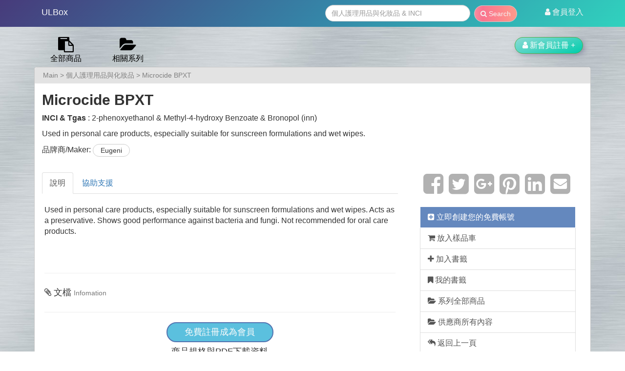

--- FILE ---
content_type: text/html; charset=utf-8
request_url: https://www.ulbox.info/products/microcide-bpxt
body_size: 13377
content:
<!DOCTYPE html>
<html>
<head>
	<title>Microcide BPXT, 2-phenoxyethanol &amp; Methyl-4-hydroxy Benzoate &amp; Bronopol (inn) - ULBox原料箱-優質原料與香料</title>
	<script src="https://cdn.ckeditor.com/4.22.1/standard/ckeditor.js"></script>
	<!-- google -->
<script type="text/javascript" data-turbolinks-eval=false>
  (function(i,s,o,g,r,a,m){i['GoogleAnalyticsObject']=r;i[r]=i[r]||function(){
  (i[r].q=i[r].q||[]).push(arguments)},i[r].l=1*new Date();a=s.createElement(o),
  m=s.getElementsByTagName(o)[0];a.async=1;a.src=g;m.parentNode.insertBefore(a,m)
  })(window,document,'script','//www.google-analytics.com/analytics.js','ga');

  ga('create', 'UA-61922714-1', 'auto');
  ga('send', 'pageview');
</script>

<!-- start Mixpanel --><script type="text/javascript" data-no-turbolink="true">(function(e,a){if(!a.__SV){var b=window;try{var c,l,i,j=b.location,g=j.hash;c=function(a,b){return(l=a.match(RegExp(b+"=([^&]*)")))?l[1]:null};g&&c(g,"state")&&(i=JSON.parse(decodeURIComponent(c(g,"state"))),"mpeditor"===i.action&&(b.sessionStorage.setItem("_mpcehash",g),history.replaceState(i.desiredHash||"",e.title,j.pathname+j.search)))}catch(m){}var k,h;window.mixpanel=a;a._i=[];a.init=function(b,c,f){function e(b,a){var c=a.split(".");2==c.length&&(b=b[c[0]],a=c[1]);b[a]=function(){b.push([a].concat(Array.prototype.slice.call(arguments,
0)))}}var d=a;"undefined"!==typeof f?d=a[f]=[]:f="mixpanel";d.people=d.people||[];d.toString=function(b){var a="mixpanel";"mixpanel"!==f&&(a+="."+f);b||(a+=" (stub)");return a};d.people.toString=function(){return d.toString(1)+".people (stub)"};k="disable time_event track track_pageview track_links track_forms register register_once alias unregister identify name_tag set_config reset people.set people.set_once people.increment people.append people.union people.track_charge people.clear_charges people.delete_user".split(" ");
for(h=0;h<k.length;h++)e(d,k[h]);a._i.push([b,c,f])};a.__SV=1.2;b=e.createElement("script");b.type="text/javascript";b.async=!0;b.src="undefined"!==typeof MIXPANEL_CUSTOM_LIB_URL?MIXPANEL_CUSTOM_LIB_URL:"file:"===e.location.protocol&&"//cdn.mxpnl.com/libs/mixpanel-2-latest.min.js".match(/^\/\//)?"https://cdn.mxpnl.com/libs/mixpanel-2-latest.min.js":"//cdn.mxpnl.com/libs/mixpanel-2-latest.min.js";c=e.getElementsByTagName("script")[0];c.parentNode.insertBefore(b,c)}})(document,window.mixpanel||[]);
mixpanel.init("efccf5aa6434d79409d91656d9cee82b");</script><!-- end Mixpanel --><!-- Google Analytic & meta tags-->
	

	<!-- The Same meta_tag -->
	<meta charset="utf-8">

	<!-- URL ico -->
  	<link rel="shortcut icon" href="https://s3-us-west-2.amazonaws.com/my-webiste-photo/ULBox/Logo/ulbox_logo_76_76.ico"/>
  	<link rel="bookmark" href="https://s3-us-west-2.amazonaws.com/my-webiste-photo/ULBox/Logo/ulbox_logo_76_76.ico"/>
  	<!-- Home Image / iPhone / iPad -->
  	<!-- <link rel="apple-touch-icon" href="https://s3-us-west-2.amazonaws.com/my-webiste-photo/ULBox/Logo/ulbox_logo_48_48.ico"/> -->
  	<link rel="apple-touch-icon" href="https://s3-us-west-2.amazonaws.com/my-webiste-photo/ULBox/Logo/ulbox_logo_57_57.ico"/>
  	<link rel="apple-touch-icon" href="https://s3-us-west-2.amazonaws.com/my-webiste-photo/ULBox/Logo/ulbox_logo_76_76.ico"/>
  	<link rel="apple-touch-icon" href="https://s3-us-west-2.amazonaws.com/my-webiste-photo/ULBox/Logo/ulbox_logo_120_120.ico"/>
  	<link rel="apple-touch-icon" href="https://s3-us-west-2.amazonaws.com/my-webiste-photo/ULBox/Logo/ulbox_logo_180_180.ico"/>







	<!-- Star tags for Google -->
	<meta itemprop="headline" content="Microcide BPXT" />
	<meta itemprop="description" content="Used in personal care products, especially suitable for sunscreen formulations and wet wipes." />
	<meta itemprop="image" content="http://i.imgur.com/5Zo1t4f.jpg" />
	<meta itemprop="image" content="http://i.imgur.com/QuLcIXC.jpg" />


	<!-- for Facebook -->
	<meta property="og:title" content="Microcide BPXT" />
	<meta property="og:type" content="article" />
	<meta property="og:url" content="https://www.ulbox.info/products/microcide-bpxt" />
	<meta property="og:description" content="Used in personal care products, especially suitable for sunscreen formulations and wet wipes.2-phenoxyethanol &amp; Methyl-4-hydroxy Benzoate &amp; Bronopol (inn)" />
	<meta property="og:image" content="http://i.imgur.com/5Zo1t4f.jpg" />
	<meta property="og:image" content="http://i.imgur.com/QuLcIXC.jpg" />
	<meta property="article:tag" content="2-phenoxyethanol &amp; Methyl-4-hydroxy Benzoate &amp; Bronopol (inn), 防腐劑 - Preservatives," />

	<!-- for Twitter -->
	<meta name="twitter:card" content="summary" />
	<meta name="twitter:title" content="Microcide BPXT" />
	<meta name="twitter:description" content="Used in personal care products, especially suitable for sunscreen formulations and wet wipes.2-phenoxyethanol &amp; Methyl-4-hydroxy Benzoate &amp; Bronopol (inn)" />
	<meta name="twitter:image" content="http://i.imgur.com/5Zo1t4f.jpg" />
	<meta name="twitter:image" content="http://i.imgur.com/QuLcIXC.jpg" />
	<meta name="twitter:image:src" content="http://i.imgur.com/5Zo1t4f.jpg" />
	<meta name="twitter:image:src" content="http://i.imgur.com/QuLcIXC.jpg" />

	<!-- Other -->
	<meta name="description" content="Used in personal care products, especially suitable for sunscreen formulations and wet wipes." />
	<meta name="keywords" content="2-phenoxyethanol &amp; Methyl-4-hydroxy Benzoate &amp; Bronopol (inn),防腐劑 - Preservatives," />
	<meta name="copyright" content="2026-01-20 11:55:03 +0800" />
	<meta name="author" content="昱芳香料有限公司" />

 <!-- if controller_name...... -->




<!-- Bing - yahoo -->
	<link rel="stylesheet" media="all" href="/assets/application-f5ce38faa8bdc8bf08e54128cc8658ad97dd097f8d988d99e4a811986bbb5bb4.css" data-turbolinks-track="true" />
	<script src="/assets/application-be856a3bf684ffc0cc62564f6892733c496c18fb7bdcea99640260bf4272826c.js" data-turbolinks-track="true"></script>
	<meta name="csrf-param" content="authenticity_token" />
<meta name="csrf-token" content="/IMVjwhKvXuW74JUXYbs7ziN9vLfyv77Q9mjoxAJNPxQ3rT1Wiyk6estwn//zZLjV7NOo0Cmm4qPgEtkS7NEpg==" />
	<script type="text/javascript" src="https://cdnjs.cloudflare.com/ajax/libs/d3/3.4.11/d3.js"></script>
	<script type="text/javascript" src="https://cdnjs.cloudflare.com/ajax/libs/c3/0.1.29/c3.js"></script>
	<link href="https://cdnjs.cloudflare.com/ajax/libs/c3/0.1.29/c3.css" rel="stylesheet" type="text/css">
	<meta name="viewport" content="width=device-width; initial-scale=1.0" /><!-- iPhone 字體設定-->
	


</head>
<body>

<nav class="navbar navbar-inverse navbar-fixed-top" role="navigation" id="header">

<div class="container">

  <div class="container-fluid">
    <!-- Brand and toggle get grouped for better mobile display -->
    <div class="navbar-header">
      <button type="button" class="navbar-toggle collapsed" data-toggle="collapse" data-target="#bs-example-navbar-collapse-1">
        <span class="sr-only">Toggle navigation</span>
        <span class="icon-bar"></span>
        <span class="icon-bar"></span>
        <span class="icon-bar"></span>
      </button>
      <a class="navbar-brand " href="/">ULBox</a>
    </div>

    <!-- Collect the nav links, forms, and other content for toggling -->
    <div class="collapse navbar-collapse" id="bs-example-navbar-collapse-1">
      <ul class="nav navbar-nav">
        <!-- <li class="active"><a href="#">Link <span class="sr-only">(current)</span></a></li> -->
       <!--  <li></li> -->

        <li class="dropdown">
          <!-- <a href="#" class="dropdown-toggle" data-toggle="dropdown" role="button" aria-expanded="false">Dropdown <span class="caret"></span></a>
          <ul class="dropdown-menu" role="menu">
            <li><a href="#">Action</a></li>
            <li><a href="#">Another action</a></li>
            <li><a href="#">Something else here</a></li>
            <li class="divider"></li>
            <li><a href="#">Separated link</a></li>
            <li class="divider"></li>
            <li><a href="#">One more separated link</a></li>
          </ul> -->
        </li>
      </ul>

      <ul class="nav navbar-nav navbar-right">
        

<form class="navbar-form navbar-left fix-search-form hidden-xs" id="product_search" action="/kinds/1/search" accept-charset="UTF-8" method="get"><input name="utf8" type="hidden" value="&#x2713;" autocomplete="off" />
<li>
        <!-- <div class="input-group fix-width-100"> -->
        <!-- <span class="input-group-addon"> <i class="fa fa-search"></i> </span> -->
        <input class="form-control pull-left" placeholder="個人護理用品與化妝品 &amp; INCI" style="border-radius: 25px !important; margin: 2px 0 2px -150px; width: 110%;" type="search" name="q[name_or_body_or_inci_or_body_simple_cont]" id="q_name_or_body_or_inci_or_body_simple_cont" />
        <button name="button" type="submit" class="btn btn-default radius-25px pull-left" data-disable-with="Please wait..." style="background-image: linear-gradient(to right, #f78ca0 0%, #f9748f 19%, #fd868c 60%, #fe9a8b 100%); margin: 3px 0 2px 8px ; padding-top: 6px; padding-bottom: 6px;"><span class="text-blank" style=""><i class="fa fa-search" aria-hidden="true"></i>&nbsp;Search</span></button>
   <!-- </div> -->
</li>
</form> <!-- if params[:controller] == "kinds" && params[:ac -->


        <!--######################## Search Form ######################-->
      <!--    <form class="navbar-form navbar-left" role="search">
        <div class="form-group">
          <input type="text" class="form-control" placeholder="Search">
        </div>
        <button type="submit" class="btn btn-default"><i class="fa fa-search"></i></button>
      </form> -->





        <!-- Supplier Action =====================-->
 







        <!-- Essence Action =====================-->
 






      <!-- Normal Set -->
      <!-- User SignUp / LogIn =====================-->

        <li class="dropdown">
          <a href="#" class="dropdown-toggle" data-toggle="dropdown" role="button" aria-expanded="false"> 
          <span class="text-blank"><i class="fa fa-user"></i>&nbsp;會員登入</span>
          </a>
          <ul class="dropdown-menu" role="menu">
            <div class="cleanfix"></div>
            <li><a href="/users/sign_up"></i>註冊/申請 SignUp</a></li>
            <li><a href="/users/sign_in"></i>登入 LogIn</a></li>
          </ul>
        </li>

         <!-- Supplier SignUp / LogIn =====================-->

        










      </ul><!--  nav navbar-nav navbar-right -->

    </div><!-- /.navbar-collapse -->
  </div><!-- /.container-fluid -->

  </div><!--  container -->
</nav>


<!-- user_menu -->
<!--  user_signed_in?  -->




<!-- supplier_menu -->
<!--  user_signed_in?  -->




<!-- normal menu -->





<div id="normal-menu">
<div class="container">
<nav class="navbar">
<!--   <div class="container"> -->
  
  	<div class="row hidden-xs">
              <div class="col-md-6">
                <!-- Insert Icon -->
              

<div id="normal_all_product_ment_part_1">
<!-- <a class="part_1_item pull-left web left-fix-icon width-fix-all" data-toggle="collapse" href="#collapseExample_all" aria-expanded="false" aria-controls="collapseExample_all">
	<i class="fa fa-clipboard fa-2x"></i><br>全部商品</a> -->

	<a class="part_1_item pull-left web left-fix-icon width-fix-all " href="/kinds/1/all_list"><i class="fa fa-clipboard fa-2x"></i><br>全部商品</a>
 <!-- if controller_name... -->


	<a class="part_1_item pull-left web " href="/kinds/1/maker_tags/45/all_list?type=maker_tag_all_list">
		<i class="fa fa-folder-open fa-2x"></i><br> 相關系列
</a>  <!-- !@make/..... -->





</div> <!-- #normal_all_product_ment_part_1 -->

              <!-- 訊息 -->
              </div><!--  col-md-6 -->
  		
              <div class="col-md-6">
                <a class="btn btn-success pull-right signed-button web-104 box-shadow radius-25px-md" href="/users/sign_up"><i class="fa fa-user"></i>   新會員註冊 +</a>
              </div>
  	</div> <!-- row -->

    <div class="row">
      <div class="col-md-12">
      </div>
    </div>
  
      <div class="row hidden-sm hidden-md hidden-lg">
              <div class="col-xs-6">  
              </div> <!-- col-xs-6 -->
      </div> <!-- row hidden in mobiel -->



  
  <!-- </div> --><!-- /.container-fluid -->
</nav>
</div> <!-- container -->
</div> <!-- normal-menu -->





<!--  !user_signed_in? == !supplier_signed_in?  -->




<!-- Essence_menu -->
<!--  user_signed_in?  -->




<section>
<div id="products-show">
	<div class="container">
		

<div class="row" >
	  <div class="col-md-12 text-center">
	  	<form class="fix-width-100 hidden-sm hidden-md hidden-lg" id="product_search" action="/kinds/1/search" accept-charset="UTF-8" method="get"><input name="utf8" type="hidden" value="&#x2713;" autocomplete="off" />
	  	<div class="input-group fix-width-100">

	  		<input class="form-control fix-width-100" placeholder="個人護理用品與化妝品" style="border-radius: 25px !important;" type="search" name="q[name_or_body_or_inci_or_body_simple_cont]" id="q_name_or_body_or_inci_or_body_simple_cont" />
	  		 <button name="button" type="submit" class="btn btn-default radius-25px" data-disable-with="Please wait..." style="background-image: linear-gradient(to right, #f78ca0 0%, #f9748f 19%, #fd868c 60%, #fe9a8b 100%); margin-top: 10px; margin-bottom: 10px; padding-top: 6px; padding-bottom: 6px;"><span class="text-blank" style="font-weight: bold;"><i class="fa fa-search" aria-hidden="true"></i>&nbsp;搜尋 Search</span></button>
  			</form><!--  mobile search_form_for -->
		</div>
	</div><!--  12 -->
</div><!-- row -->



 <!-- if params[:controller] == "kinds" && params[:ac -->
		



		<!--
<div class="alert alert-warning loding_show hidden-xs" >
	<span class="glyphicon glyphicon-refresh glyphicon-refresh-animate"></span>  Loading...</span>
</div> -->

<!-- <hr class="loding_show"> -->
	</div>
		<div class="container" id="outside-body"><!-- No Sider -->
			<div class="row">
				<div class="col-md-12">
						<div id="product-show">
<!-- Star -->
	<!-- ### Part 1 ### -->
	<div class="col-md-12 outside">
	<div id="kind-top-menu">
	<div class="row">
		<div class="col-md-12">
			<ul id="top-menu">
				<li>
					<div class="dropdown">
						<button class="btn btn-default dropdown-toggle" type="button" id="dropdownMenu1" data-toggle="dropdown" aria-expanded="true">Main<!-- <span class="caret"></span> --></button>
						<!-- Menu -->
						<ul class="dropdown-menu" role="menu" aria-labelledby="dropdownMenu1" id= "home">
							<li role="presentation"><a role="menuitem" tabindex="-1" href="/" id= "first"><i class="fa fa-angle-double-down"></i>  Home 首頁</a></li>
							
								<li role="presentation"><a role="menuitem" tabindex="-1" href="#&lt;Kind:0x00007f5cd58ac620&gt;" class="manu-list">個人護理用品與化妝品</a></li>

								<li role="presentation"><a role="menuitem" tabindex="-1" href="#&lt;Kind:0x00007f5cd58ac530&gt;" class="manu-list">家用與工業機構清潔品</a></li>

								<li role="presentation"><a role="menuitem" tabindex="-1" href="#&lt;Kind:0x00007f5cd58ac468&gt;" class="manu-list">食品飲料與營養保健品</a></li>

								<li role="presentation"><a role="menuitem" tabindex="-1" href="#&lt;Kind:0x00007f5cd58ac378&gt;" class="manu-list">印藝與油墨</a></li>

								<li role="presentation"><a role="menuitem" tabindex="-1" href="#&lt;Kind:0x00007f5cd58ac1e8&gt;" class="manu-list">油漆與塗料</a></li>

								<li role="presentation"><a role="menuitem" tabindex="-1" href="#&lt;Kind:0x00007f5cd58ac008&gt;" class="manu-list">潤滑油與金屬加工液</a></li>

								<li role="presentation"><a role="menuitem" tabindex="-1" href="#&lt;Kind:0x00007f5cd58b7f98&gt;" class="manu-list">黏合劑與密封膠</a></li>

								<li role="presentation"><a role="menuitem" tabindex="-1" href="#&lt;Kind:0x00007f5cd58b7ed0&gt;" class="manu-list">塑料材料</a></li>

								<li role="presentation"><a role="menuitem" tabindex="-1" href="#&lt;Kind:0x00007f5cd58b7e08&gt;" class="manu-list">塑料助劑及顏料</a></li>

								<li role="presentation"><a role="menuitem" tabindex="-1" href="#&lt;Kind:0x00007f5cd58b7d40&gt;" class="manu-list">金屬材料</a></li>

								<li role="presentation"><a role="menuitem" tabindex="-1" href="#&lt;Kind:0x00007f5cd58b7c78&gt;" class="manu-list">建築材料</a></li>

								<li role="presentation"><a role="menuitem" tabindex="-1" href="#&lt;Kind:0x00007f5cd58b7bb0&gt;" class="manu-list">藝品材料</a></li>

								<li role="presentation"><a role="menuitem" tabindex="-1" href="#&lt;Kind:0x00007f5cd58b7ae8&gt;" class="manu-list">服務百貨品</a></li>
						</ul>
					</div><!--  dropdown -->
				</li>
				<!-- TEXT URL -->
				<li><a href="#" >></a> <a href="/kinds/1">個人護理用品與化妝品</a></li>
				<!-- Product show -->
				<div class="row pull-left hidden-xs" id="menu_in_row">
					<div class="col-md-12"><li><a href="#" >></a> <a href="/products/microcide-bpxt">Microcide BPXT</a></li></div><!--  12 -->
				</div>
			</ul>
		</div><!-- col-md-12 -->
	</div> <!-- row -->
</div>	<!-- kind-top-menu -->

	<div class="row">
		<div class="col-xs-12 col-md-12">
			<h2><strong> Microcide BPXT</strong></h2>
			<p><strong>INCI & Tgas</strong> : 2-phenoxyethanol &amp; Methyl-4-hydroxy Benzoate &amp; Bronopol (inn)</p>
			<p>Used in personal care products, especially suitable for sunscreen formulations and wet wipes.</p>
			<p>品牌商/Maker: <a class="btn btn-default maker_tag_btn " href="/kinds/1/maker_tags/45">Eugeni</a></p>
		</div> <!-- <div class="col-xs-12 col-md-10"> -->
	</div> <!-- row -->
	<br>
	<div class="row"> <!-- content row -->
		<div class="col-md-8"> <!-- This is main - left show -->
			<!-- Tabs Navigation-->
			<ul class="nav nav-tabs">
				<li class="active"><a href="#tab1" data-toggle="tab">說明</a></li>
				<li><a href="#tab2" data-toggle="tab">協助支援</a></li>
			</ul>

			<!-- Tab Section -->
			<div class="tab-content">
				<!-- ############# STAR tab1 ############# -->
				<div class="tab-pane active" id="tab1">
					<p><p>Used in personal care products, especially suitable for sunscreen formulations and wet wipes. Acts as a preservative. Shows good performance against bacteria and fungi. Not recommended for oral care products.</p>
</p><!--  insert ecocert logo -->
					<br><br><hr>
					<!-- 文檔 -->
					<div class="row">
	<div class="col-md-7"><h4><i class="fa fa-paperclip"></i>  文檔 <small>Infomation</small></h4></div>
	<div class="col-md-5"><!-- This is right space --></div>
</div><!-- row -->
<hr>
<!-- 文檔資料 --><!-- ################# @infos nil?  STAR ################# -->
	<div class="row">
		<div class="col-md-4"></div>
		<div class="col-md-4">
			<div class="text-center">
			<a class="btn btn-info " id="add_new" href="/users/sign_up">免費註冊成為會員</a>
			</div>
			<h4 class="text-center">
				商品規格與PDF下載資料 	<br>
				需加入會員後取得 			<br>
				<small>Dowload PDF</small>
			</h4>
			<a href="/users/sign_up"><img width="100%" src="http://i.imgur.com/9An0UgL.png" /></a>
		</div><!--  4 -->
		<div class="col-md-4"></div>
	</div><!--  row -->

	<div class="row">
		<div class="col-md-4"></div>
		<div class="col-md-4"></div>
		<div class="col-md-4"></div>
	</div><!--  row -->

<!-- This is supplier's boolean page -->
				</div> <!--  This is tab 1 - <div class="tab-pane active" id="tab1"> -->
				<!-- ############# END tab1 ############# -->

				<!-- ############# STAR - tab2 ############# -->
				<div class="tab-pane" id="tab2">
					<!-- ### Star Ruby ### -->
<!-- ### END Ruby ### -->


<div class="row">
  <div class="col-md-12"><h3><i class="fa fa-users"></i> 昱芳香料有限公司 <small>協助夥伴 Partner</small></h3><hr>
  </div>
  <div class="col-md-8">
      <div class="col-md-3"><img width="100%" src="//ulbox.s3.amazonaws.com/supplier_profiles/supplier_heads/000/000/001/original/401bccf3a9287f1f0c453e118054a67265e38ca0.jpg?1752543912" /></div>
      <div class="col-md-9"> <p><p>對於經營昱芳的理念，我們堅持以優良穩定的供貨品質、合理的價格、新穎開發的配方、積極諮商服務做為重要的經營目標，這也是昱芳主要帶給所有顧客的核心價值，我們深信堅持本位的經營理念，能與顧客長遠保持良好關係與持續穩定成長。</p>

<p><strong>Line ID : ChenTomEFAN</strong></p>

<p><strong>**快速洽詢商品, 請+Line線上客服 **</strong></p>
</p></div>
  </div><!--  col-md-8 -->

    <div class="col-md-4 well">

      <p><i class="fa fa-bookmark-o"></i>  <a href="https://line.me/ti/p/1PzEkjAe4p" target="_blank">  官方網址</a></p>

      <p><i class="fa fa-envelope-o"></i> <a href="/cdn-cgi/l/email-protection#086d6e696626786d7a6e7d656d48656d266b6765"> <span class="__cf_email__" data-cfemail="c8adaea9a6e6b8adbaaebda5ad88a5ade6aba7a5">[email&#160;protected]</span></a></p>

      <p><i class="fa fa-phone"></i> <a href="tel:+886-5-220-2167"> +886-5-220-2167</a></p>

          <p<i class="fa fa-fax"></i> +886-5-213-2362</p>

      <p><i class="fa fa-map-marker"></i> 621-46 嘉義縣民雄鄉北斗村北勢子611號</p>

    </div> <!-- col-md-4 -->
</div><!-- row -->
<br><hr>

 <!-- 正常的插入 -->

				</div> <!-- This is tab 2 -->
				<!-- ############# END - tab2 ############# -->

				<!-- ############# STAR - tab3 ############# -->
				<!-- <div class="tab-pane" id="tab3"> -->
					<!-- This is tab 3 -->
				<!-- </div> --> <!-- This is tab 3 -->
				<!-- ############# END - tab2 ############# -->
			</div><!--  tab-content -->
		</div> <!-- col-md-8 -->

		<!-- This is right-sider -->
		<div class="col-md-4">
			<div class="col-md-12">


<div id="share-buttons">
	<li><a href="https://www.facebook.com/sharer/sharer.php?u=http%3A%2F%2Fhttps://www.ulbox.info/products/microcide-bpxt&t=" target="_blank" title="Share on Facebook" onclick="window.open('https://www.facebook.com/sharer/sharer.php?u=' + encodeURIComponent(document.URL) + '&t=' + encodeURIComponent(document.URL)); return false;"><i class="fa fa-facebook-square fa-3x"></i></a></li>
	
	<li><a href="https://twitter.com/intent/tweet?source=http%3A%2F%2Fhttps://www.ulbox.info/products/microcide-bpxt&text=:%20http%3A%2F%2F/" target="_blank" title="Tweet" onclick="window.open('https://twitter.com/intent/tweet?text=' + encodeURIComponent(document.title) + ':%20' + encodeURIComponent(document.URL)); return false;"><i class="fa fa-twitter-square fa-3x"></i></a></li>
	
	<li><a href="https://plus.google.com/share?url=http%3A%2F%2Fhttps://www.ulbox.info/products/microcide-bpxt" target="_blank" title="Share on Google+" onclick="window.open('https://plus.google.com/share?url=' + encodeURIComponent(document.URL)); return false;"><i class="fa fa-google-plus-square fa-3x"></i></a></li>

	<!-- <li><a href="http://www.tumblr.com/share?v=3&u=http%3A%2F%2F&t=&s=" target="_blank" title="Post to Tumblr" onclick="window.open('http://www.tumblr.com/share?v=3&u=' + encodeURIComponent(document.URL) + '&t=' +  encodeURIComponent(document.title)); return false;"><i class="fa fa-tumblr-square fa-"></i></a></li> -->

	<li><a href="https://pinterest.com/pin/create/button/?url=http%3A%2F%2Fhttps://www.ulbox.info/products/microcide-bpxt&description=" target="_blank" title="Pin it" onclick="window.open('http://pinterest.com/pin/create/button/?url=' + encodeURIComponent(document.URL) + '&description=' +  encodeURIComponent(document.title)); return false;"><i class="fa fa-pinterest-square fa-3x"></i></a></li>
	
	<li><a href="http://www.linkedin.com/shareArticle?mini=true&url=http%3A%2F%2Fhttps://www.ulbox.info/products/microcide-bpxt&title=&summary=&source=http%3A%2F%2F/" target="_blank" title="Share on LinkedIn" onclick="window.open('http://www.linkedin.com/shareArticle?mini=true&url=' + encodeURIComponent(document.URL) + '&title=' +  encodeURIComponent(document.title)); return false;"><i class="fa fa-linkedin-square fa-3x"></i></a></li>
	
	<!-- Mail -->
	<li><a href="/cdn-cgi/l/email-protection#7f400c0a1d151a1c0b42591d101b0642455a4d4f170b0b0f5a4c3e5a4d395a4d39170b0b0f0c455050080808510a131d10075116111910500f0d101b0a1c0b0c5012161c0d101c161b1a521d0f070b" target="_blank" title="Email" onclick="window.open('mailto:?subject=' + encodeURIComponent(document.title) + '&body=' +  encodeURIComponent(document.URL)); return false;"><i class="fa fa-envelope-square fa-3x"></i></a></li>
</div>
<br>
</div>

<div class="col-md-12">
	<div class="list-group">

		<a class="list-group-item hidden-sm hidden-md hidden-lg line-style" href="http://line.naver.jp/R/msg/text/?Microcide BPXT - https://www.ulbox.info/products/microcide-bpxt - Used in personal care products, especially suitable for sunscr...">
			分享到 Line
</a>
		  	<a href="/users/sign_up" class="list-group-item active"><i class="fa fa-plus-square"></i> 立即創建您的免費帳號</a>
		
		<!--STAR - 放入/移出樣品車系列 -->
		  	<!--放入樣品車 -->
		  	<a class="list-group-item " rel="nofollow" data-method="put" href="/products/microcide-bpxt/sample_cart?type=add_sample"><i class="fa fa-shopping-cart"></i> 放入樣品車</a>
		   <!-- if  --> 
		  <!--END - 放入/移出樣品車系列 -->


		<!-- STAR - 加入/移除書籤系列 -->
<!-- current_user  --> 
		  	<a class="list-group-item " rel="nofollow" data-method="put" href="/products/microcide-bpxt/favorite?type=favorite"><i class="fa fa-plus"></i> 加入書籤</a> <!-- link_to favorite_product_path -->
		   <!-- current_user  --> 
		  <!-- END - 加入/移除書籤系列 -->

		  <!-- 我的書籤 -->
		  <a class="list-group-item " href="/bookmarks">
			<i class="fa fa-bookmark"></i> 我的書籤
</a>
		  <!-- 製造商全部商品 -->
		  <a class="list-group-item " href="/kinds/1/maker_tags/45">
			<i class="fa fa-folder-open"></i> 系列全部商品
</a>
		  <!-- 供應商所有內容 -->
		  <a class="list-group-item " href="/supplier_profiles/plus-886-5-220-2167">
			<i class="fa fa-folder-open"></i> 供應商所有內容
</a>
		  <!-- 返回-上一頁 -->
		  <a class="list-group-item " href="javascript:history.back()">
			<i class="fa fa fa-reply-all"></i> 返回上一頁
</a>
		    <!-- 返回Kind.name -->
		  <a class="list-group-item active " href="/kinds/1">
			<i class="fa fa-angle-double-left"></i> 個人護理用品與化妝品
</a>		  
	</div> <!-- list-group -->
</div> <!-- col-md-12 --><!-- STAR - sider section 1 user-->
			<div class="col-md-12"><hr>
<!-- Seaction 1 Function -->
<p><i class="fa fa-tag"></i> 功能性 <small class="text-dark">Function</small></p>
<ul>
	<li><a class="" href="/function_tags/9">防腐劑 - Preservatives</a></li>
</ul>

<hr>

<!-- Seaction 2 Function -->
<p><i class="fa fa-tag"></i> 類型 <small class="text-dark">Chemistry</small></p>
<ul>
	<li><a class="" href="/chemistry_tags/26">其他 - Other</a></li>
</ul>

<hr>

<!-- Seaction 3 Function -->
<p><i class="fa fa-tag"></i> 應用 <small class="text-dark">Formula</small></p>
<ul>
	<li><a class="" href="/formula_tags/4">防曬護理 - Sun Care</a></li>
</ul>

<hr class="hidden-xs">

<div class="col-md-3"></div>
<div class="col-md-6"><img width="100%" class="img-thumbnail hidden-xs" src="[data-uri]" /></div>
<div class="col-md-3"></div>

<div class="col-md-12"><br><br></div>




<!-- Tags  --></div><!--  12 -->
		</div><!-- col-md-4 -->

	</div> <!-- row --><!-- content row -->
	</div><!-- col-md12 outside -->

<!-- ######## Part 2######## --><!-- Supplier no view other products in view page -->
<div class="col-md-12 outside part2">
	<!-- Section 1 => function_tags -->
		<br>
<h3><i class="fa fa-tags"></i> <a class="title-link-tag " href="/function_tags/9">防腐劑 - Preservatives 相關商品</a>
<hr></h3><!-- Title tag partial -->
		<div class="row"><div class="col-xs-12 col-md-3">
	<a href="/products/euxyl-r-pe-9010" class="">
  		<div class="thumbnail mystyle">
        		<div class="caption">
                      	<h4>EUXYL® PE 9010</h4>
                      	<p><small>Phenoxyethanol &amp; Ethylhexylglycerin</small></p>
                      	<p>創新性、多功能的添加劑，通過添加乙基己基甘油來影響微生物細胞膜的界面張力，從而提升苯氧乙醇的防腐性能。</p>
                            <!--  insert ecocert   logo -->
          		</div><!-- caption -->
  		</div> <!-- thumbnail mystyle -->
  		</a>
  		
		<!--放入樣品車 -->
		<a class="btn btn-default fix-width-100 text-dark" data-disable-with="Loading" rel="nofollow" data-method="put" href="/products/euxyl-r-pe-9010/sample_cart?type=add_sample"><i class="fa fa-shopping-cart fa-2x"></i><span class="order_sample_link"> Request Sample</span></a>
  		<hr class="hidden-md hidden-lg ">
</div> <!-- col-xs-12 col-md-3 --><div class="col-xs-12 col-md-3">
	<a href="/products/microcide-bpxt" class="">
  		<div class="thumbnail mystyle">
        		<div class="caption">
                      	<h4>Microcide BPXT</h4>
                      	<p><small>2-phenoxyethanol &amp; Methyl-4-hydroxy Benzoate &amp; Bronopol (inn)</small></p>
                      	<p>Used in personal care products, especially suitable for sunscreen formulations and wet wipes.</p>
                            <!--  insert ecocert   logo -->
          		</div><!-- caption -->
  		</div> <!-- thumbnail mystyle -->
  		</a>
  		
		<!--放入樣品車 -->
		<a class="btn btn-default fix-width-100 text-dark" data-disable-with="Loading" rel="nofollow" data-method="put" href="/products/microcide-bpxt/sample_cart?type=add_sample"><i class="fa fa-shopping-cart fa-2x"></i><span class="order_sample_link"> Request Sample</span></a>
  		<hr class="hidden-md hidden-lg ">
</div> <!-- col-xs-12 col-md-3 --><div class="col-xs-12 col-md-3">
	<a href="/products/jeecide-cap-2" class="">
  		<div class="thumbnail mystyle">
        		<div class="caption">
                      	<h4>Jeecide CAP-2</h4>
                      	<p><small>Caprylyl Glycol &amp; Phenoxyethanol &amp; Hexylene Glycol</small></p>
                      	<p>非Paraben系統、非甲醛釋放系統的防腐劑，具有抗細菌、酵母菌、黴菌的效果，美國、歐盟、日本均許可使用，建議使用pH值範圍3-10。建議用量0.5-1.5%。</p>
                            <!--  insert ecocert   logo -->
          		</div><!-- caption -->
  		</div> <!-- thumbnail mystyle -->
  		</a>
  		
		<!--放入樣品車 -->
		<a class="btn btn-default fix-width-100 text-dark" data-disable-with="Loading" rel="nofollow" data-method="put" href="/products/jeecide-cap-2/sample_cart?type=add_sample"><i class="fa fa-shopping-cart fa-2x"></i><span class="order_sample_link"> Request Sample</span></a>
  		<hr class="hidden-md hidden-lg ">
</div> <!-- col-xs-12 col-md-3 --><div class="col-xs-12 col-md-3">
	<a href="/products/euxyl-r-k-100" class="">
  		<div class="thumbnail mystyle">
        		<div class="caption">
                      	<h4>EUXYL® K 100</h4>
                      	<p><small>Benzyl Alcohol &amp; Methylchloroisothiazolinone &amp; Methylisothiazolinone</small></p>
                      	<p>用於駐留及水洗型化妝品的液體防腐劑，在極低濃度即可發揮高效。</p>
                            <!--  insert ecocert   logo -->
          		</div><!-- caption -->
  		</div> <!-- thumbnail mystyle -->
  		</a>
  		
		<!--放入樣品車 -->
		<a class="btn btn-default fix-width-100 text-dark" data-disable-with="Loading" rel="nofollow" data-method="put" href="/products/euxyl-r-k-100/sample_cart?type=add_sample"><i class="fa fa-shopping-cart fa-2x"></i><span class="order_sample_link"> Request Sample</span></a>
  		<hr class="hidden-md hidden-lg ">
</div> <!-- col-xs-12 col-md-3 --></div> <!-- row -->
	 

	<!-- Section 2 --><!-- chemistry -->
	<br>
<h3><i class="fa fa-tags"></i> <a class="title-link-tag " href="/chemistry_tags/26">其他 - Other 相關商品</a>
<hr></h3><!-- Title tag partial -->
	<div class="row"><div class="col-xs-12 col-md-3">
	<a href="/products/euxyl-r-pe-9010" class="">
  		<div class="thumbnail mystyle">
        		<div class="caption">
                      	<h4>EUXYL® PE 9010</h4>
                      	<p><small>Phenoxyethanol &amp; Ethylhexylglycerin</small></p>
                      	<p>創新性、多功能的添加劑，通過添加乙基己基甘油來影響微生物細胞膜的界面張力，從而提升苯氧乙醇的防腐性能。</p>
                            <!--  insert ecocert   logo -->
          		</div><!-- caption -->
  		</div> <!-- thumbnail mystyle -->
  		</a>
  		
		<!--放入樣品車 -->
		<a class="btn btn-default fix-width-100 text-dark" data-disable-with="Loading" rel="nofollow" data-method="put" href="/products/euxyl-r-pe-9010/sample_cart?type=add_sample"><i class="fa fa-shopping-cart fa-2x"></i><span class="order_sample_link"> Request Sample</span></a>
  		<hr class="hidden-md hidden-lg ">
</div> <!-- col-xs-12 col-md-3 --><div class="col-xs-12 col-md-3">
	<a href="/products/microcide-bpxt" class="">
  		<div class="thumbnail mystyle">
        		<div class="caption">
                      	<h4>Microcide BPXT</h4>
                      	<p><small>2-phenoxyethanol &amp; Methyl-4-hydroxy Benzoate &amp; Bronopol (inn)</small></p>
                      	<p>Used in personal care products, especially suitable for sunscreen formulations and wet wipes.</p>
                            <!--  insert ecocert   logo -->
          		</div><!-- caption -->
  		</div> <!-- thumbnail mystyle -->
  		</a>
  		
		<!--放入樣品車 -->
		<a class="btn btn-default fix-width-100 text-dark" data-disable-with="Loading" rel="nofollow" data-method="put" href="/products/microcide-bpxt/sample_cart?type=add_sample"><i class="fa fa-shopping-cart fa-2x"></i><span class="order_sample_link"> Request Sample</span></a>
  		<hr class="hidden-md hidden-lg ">
</div> <!-- col-xs-12 col-md-3 --><div class="col-xs-12 col-md-3">
	<a href="/products/fanso-jrs" class="">
  		<div class="thumbnail mystyle">
        		<div class="caption">
                      	<h4>FANSO-JRS</h4>
                      	<p><small>Juglans Regia (walnut) Shell Powder</small></p>
                      	<p>核桃殼顆粒/按摩顆粒, 促進血液循環/去除角質</p>
                            <!--  insert ecocert   logo -->
          		</div><!-- caption -->
  		</div> <!-- thumbnail mystyle -->
  		</a>
  		
		<!--放入樣品車 -->
		<a class="btn btn-default fix-width-100 text-dark" data-disable-with="Loading" rel="nofollow" data-method="put" href="/products/fanso-jrs/sample_cart?type=add_sample"><i class="fa fa-shopping-cart fa-2x"></i><span class="order_sample_link"> Request Sample</span></a>
  		<hr class="hidden-md hidden-lg ">
</div> <!-- col-xs-12 col-md-3 --><div class="col-xs-12 col-md-3">
	<a href="/products/euxyl-r-k-100" class="">
  		<div class="thumbnail mystyle">
        		<div class="caption">
                      	<h4>EUXYL® K 100</h4>
                      	<p><small>Benzyl Alcohol &amp; Methylchloroisothiazolinone &amp; Methylisothiazolinone</small></p>
                      	<p>用於駐留及水洗型化妝品的液體防腐劑，在極低濃度即可發揮高效。</p>
                            <!--  insert ecocert   logo -->
          		</div><!-- caption -->
  		</div> <!-- thumbnail mystyle -->
  		</a>
  		
		<!--放入樣品車 -->
		<a class="btn btn-default fix-width-100 text-dark" data-disable-with="Loading" rel="nofollow" data-method="put" href="/products/euxyl-r-k-100/sample_cart?type=add_sample"><i class="fa fa-shopping-cart fa-2x"></i><span class="order_sample_link"> Request Sample</span></a>
  		<hr class="hidden-md hidden-lg ">
</div> <!-- col-xs-12 col-md-3 -->
	</div> <!-- row -->

	<!-- Section 3 => foumula -->
	<br>
<h3><i class="fa fa-tags"></i> <a class="title-link-tag " href="/formula_tags/4">防曬護理 - Sun Care 相關商品</a>
<hr></h3><!-- Title tag partial -->
	<div class="row"><div class="col-xs-12 col-md-3">
	<a href="/products/uvinul-r-mc80" class="">
  		<div class="thumbnail mystyle">
        		<div class="caption">
                      	<h4>UVINUL® MC80</h4>
                      	<p><small>Ethylhexyl Methoxycinnamate (EHMC)</small></p>
                      	<p>Uvinul MC 80紫外吸收劑是一種對甲氧基肉桂酸和2-乙基己醇反應得到的酯。FDA分類-1 防曬劑，全球通用。</p>
                            <!--  insert ecocert   logo -->
          		</div><!-- caption -->
  		</div> <!-- thumbnail mystyle -->
  		</a>
  		
		<!--放入樣品車 -->
		<a class="btn btn-default fix-width-100 text-dark" data-disable-with="Loading" rel="nofollow" data-method="put" href="/products/uvinul-r-mc80/sample_cart?type=add_sample"><i class="fa fa-shopping-cart fa-2x"></i><span class="order_sample_link"> Request Sample</span></a>
  		<hr class="hidden-md hidden-lg ">
</div> <!-- col-xs-12 col-md-3 --><div class="col-xs-12 col-md-3">
	<a href="/products/microcide-bpxt" class="">
  		<div class="thumbnail mystyle">
        		<div class="caption">
                      	<h4>Microcide BPXT</h4>
                      	<p><small>2-phenoxyethanol &amp; Methyl-4-hydroxy Benzoate &amp; Bronopol (inn)</small></p>
                      	<p>Used in personal care products, especially suitable for sunscreen formulations and wet wipes.</p>
                            <!--  insert ecocert   logo -->
          		</div><!-- caption -->
  		</div> <!-- thumbnail mystyle -->
  		</a>
  		
		<!--放入樣品車 -->
		<a class="btn btn-default fix-width-100 text-dark" data-disable-with="Loading" rel="nofollow" data-method="put" href="/products/microcide-bpxt/sample_cart?type=add_sample"><i class="fa fa-shopping-cart fa-2x"></i><span class="order_sample_link"> Request Sample</span></a>
  		<hr class="hidden-md hidden-lg ">
</div> <!-- col-xs-12 col-md-3 --><div class="col-xs-12 col-md-3">
	<a href="/products/z-cote-r-hp1" class="">
  		<div class="thumbnail mystyle">
        		<div class="caption">
                      	<h4>Z-COTE® HP1</h4>
                      	<p><small>Zinc Oxide &amp; Triethoxycaprylylsilane</small></p>
                      	<p>物理性UVB/UVA防曬劑</p>
                            <!--  insert ecocert   logo -->
          		</div><!-- caption -->
  		</div> <!-- thumbnail mystyle -->
  		</a>
  		
		<!--放入樣品車 -->
		<a class="btn btn-default fix-width-100 text-dark" data-disable-with="Loading" rel="nofollow" data-method="put" href="/products/z-cote-r-hp1/sample_cart?type=add_sample"><i class="fa fa-shopping-cart fa-2x"></i><span class="order_sample_link"> Request Sample</span></a>
  		<hr class="hidden-md hidden-lg ">
</div> <!-- col-xs-12 col-md-3 --><div class="col-xs-12 col-md-3">
	<a href="/products/solastay-r-s1" class="">
  		<div class="thumbnail mystyle">
        		<div class="caption">
                      	<h4>SolaStay® S1</h4>
                      	<p><small>Ethylhexyl Methoxycrylene</small></p>
                      	<p>光穩定劑，為目前所知最強效的光穩定劑，經由單一態猝滅機制來光穩Parsol® 1789 及 Parsol® MCX，亦可與其他光穩定劑及金屬氧化物(ZnO、TiO2)複配使用，可當固體防曬劑的溶劑，容易乳化，適用於各種劑型(乳液、霜體...</p>
                            <!--  insert ecocert   logo -->
          		</div><!-- caption -->
  		</div> <!-- thumbnail mystyle -->
  		</a>
  		
		<!--放入樣品車 -->
		<a class="btn btn-default fix-width-100 text-dark" data-disable-with="Loading" rel="nofollow" data-method="put" href="/products/solastay-r-s1/sample_cart?type=add_sample"><i class="fa fa-shopping-cart fa-2x"></i><span class="order_sample_link"> Request Sample</span></a>
  		<hr class="hidden-md hidden-lg ">
</div> <!-- col-xs-12 col-md-3 --></div> <!-- row -->
	<div class="row"><div class="col-md-12"><br><br><br></div></div>
</div> <!-- col-md-12 outside -->

<!-- Last -->
</div> <!-- "product-show -->

				</div> <!-- col-md-12 -->
			</div> <!-- row -->
		</div>
</div> <!-- controller_name action_name -->
</section>


<footer id="footer">
	<div class="container">


		<div class="row">
			<!-- Section 1 -->
			<div class="col-md-3 text-left">
				<h4>ULBox</h4>
				<p>ULBox原料箱-是從事資訊科學事業公司，擁有線上供應商最新職缺信息與商品、檢驗、測試和完整原物料資訊等服務。</p>
				<p>在創新性安全解決方案領域，我們的專業象征著安全與信任。ULBox將專注於優質原料供應與最新職缺訊息，為創造更安全的生活與優質工作環境。</p>
				<p class="text-right"><a href="/welcomes/team">最新訊息</a></p>
			</div>


			<!-- Section 2 -->
 <!-- controller_nam -->
			<!-- Section 3 -->

			<!-- <div class="col-md-3 text-left"> -->
				<!-- <div class="hidden-sm hidden-md hidden-lg"><br><br></div> -->
				<!-- <p class="text-left default fix"><i class="fa fa-file fa-2x"></i>  配方用材料和成分</p> -->
				<!-- <hr class="first"> -->
						<!-- <p class="text-left default fix"></p> -->
			<!-- </div> -->


			<!-- Section 4 -->

			<div class="col-md-3 text-left">
				<div class="hidden-sm hidden-md hidden-lg"><br><br></div>
				<p class="default fix"><i class="fa fa-user-secret fa-2x"></i>  關於原料箱 ULBox</p>
				<hr class="first">
				<!-- <p class="text-left default fix"></p> -->
				<p class="text-left default fix"><a href="/problems/new">意見與問題反應</a></p>

			</div>


		</div> <!-- row -->
	</div> <!-- container -->


<hr>
	<div class="container">
		<div class="row">
			<p>Version 1.3</p>
			<p>Copyright &copy; SliverKnight</p>
			<p>Photo by <a target="_blank" href="http://www.caself.me/products/912">V. Hartikainen</a></p>
			<p><a href="https://mixpanel.com/f/partner" rel="nofollow"><img src="//cdn.mxpnl.com/site_media/images/partner/badge_light.png" alt="Mobile Analytics" /></a></p>
				 <!-- Logout登出	 -->
				 <!-- Sing Up註冊 -->
		</div>
	</div>
<hr>

<br><br>
</footer>




<div class="hidden-md hidden-lg" id="mobile_menu_bottom_basic">

	<div class="moebil_menu_box_baisc">
		<div class="web_back_icon_box">
			<a class="pull-right " href="javascript:history.back()">
				<i class="fa fa-reply-all fa-3x"></i>
</a>		</div>
	</div>

		<div class="moebil_menu_box_baisc">
			<div class="line_icon_box">
				<a class="pull-right" href="http://line.naver.jp/R/msg/text/?Microcide BPXT - https://www.ulbox.info/products/microcide-bpxt - Used in personal care products, especially suitable for sunscr...">
				<img width="100%" src="https://s3-us-west-2.amazonaws.com/my-webiste-photo/XLemon/Active/share/line-icon.png" />
</a>			</div>
		</div>

	 <!-- controller_name == "produc.... -->







</div> <!-- hidden-md hidden-lg -->

 <!-- _signed_in? &.... -->
 <!-- _signed_in? &.... -->


<div class="hidden-md hidden-lg" id="mobile_menu_bottom_user_supplier">


	<div class="moebil_menu_box pull-right">
		<a class="icon-box " href="/">
			<i class="fa fa-home fa-2x"></i><br><span class="text-icon">Home</span>
</a>	</div>

	<div class="moebil_menu_box pull-right">
		<a class="icon-box" href="/kinds/1/search_start_blank">
			<i class="fa fa-search fa-2x"></i><br><span class="text-icon">Search</span>
</a>	</div>

	<div class="moebil_menu_box pull-right">
		<a class="user-box" id="user-supplier-list" href="#">
			<i class="fa fa-user fa-2x"></i><br><span class="text-icon">User</span>
</a>	</div>




















</div> <!-- hidden-md hidden-lg -->
 <!-- _signed_in? &.... -->
<div class="hidden-md hidden-lg" id="mobile_function_user_supplier_list">

	<!-- Search list -->
	<div class="function_box" id="toggle_search_list">

<form class="navbar-form navbar-left" id="search-form-mobile" action="/kinds/1/search" accept-charset="UTF-8" method="get"><input name="utf8" type="hidden" value="&#x2713;" autocomplete="off" />
	<h4 class="label label-warning"><span class="fix-fz1-3em">Search 原料</span></h4>
	<div class="input-group fix-width-100">
		<span class="input-group-addon"> <i class="fa fa-search"></i> </span>
		<input class="form-control" autofocus="autofocus" placeholder="個人護理用品與化妝品" type="search" name="q[name_or_body_or_inci_or_body_simple_cont]" id="q_name_or_body_or_inci_or_body_simple_cont" />
	</div><!-- input-group fix-width-100 -->
</form>
<form class="navbar-form navbar-left" id="search-form-perfume" action="/perfumes" accept-charset="UTF-8" method="get"><input name="utf8" type="hidden" value="&#x2713;" autocomplete="off" />
<h3 class="label label-info"><span class="fix-fz1-3em">Search 香料</span></h3>
<div class="input-group fix-width-100">
	<span class="input-group-addon"> <i class="fa fa-search"></i> </span>
	<input type="text" name="search" id="search" class="form-control top-search-form" placeholder="搜尋香調名稱, 例: 玫瑰, Rose...." />
	<input type="submit" value="Search" class="btn btn-default hidden-xs hidden-sm hidden-md hidden-lg" data-disable-with="Search" /> <!-- hiddne it -->   
</form></div>

</div><!-- function_box -->


<div class="function_box" id="user-supplier-list-page">
    <div class="function_body">
        <!-- Star-->
           <div class="col-xs-12">
                <a class="list-group-item" href="/users/sign_up">
                <i class="fa fa-user fa-2x"></i></span><span class="left-word">新會員註冊<small> New</small></span>
</a>            </div> <!-- col-xs-12 -->

            <div class="col-xs-12">
                <br>
                <a class="list-group-item" href="/users/sign_in">
                <i class="fa fa-user fa-2x"></i></span><span class="left-word">會員登入<small> LogIn</small></span>
</a>            </div> <!-- col-xs-12 -->



             <div class="col-xs-12">
                <br>
                <a class="list-group-item" href="/suppliers/sign_up">
                <i class="fa fa-users fa-2x"></i></span><span class="left-word">廠商註冊<small> New</small></span>
</a>            </div> <!-- col-xs-12 -->

            <div class="col-xs-12">
                <br>
                <a class="list-group-item" href="/suppliers/sign_in">
                <i class="fa fa-users fa-2x"></i></span><span class="left-word">廠商登入<small> LogIn</small></span>
</a>            </div> <!-- col-xs-12 -->


        <!-- End-->
  </div>
</div>









</div> <!-- hidden-md hidden-lg -->
 <!-- _signed_in? &.... -->
 <!-- _signed_in? &.... -->
 <!-- _signed_in? &.... -->
<!-- <div id="loading_all">
	<div class="container">
		<div class="col-md-12">
			<div class="alert alert-warning loading_box text-center" >
				<span class="glyphicon glyphicon-refresh glyphicon-refresh-animate"></span>  <br class="hidden-sm hidden-md hidden-lg">Loading...</span>
			</div>
		</div>
	</div>
</div> -->
<!--  loading_all -->
<script data-cfasync="false" src="/cdn-cgi/scripts/5c5dd728/cloudflare-static/email-decode.min.js"></script><script>
$(document).ready(function(){
	// Star

	// $("#outside-body").hide().fadeIn(100);

	// menu loading (top)
	$(".loding_show").hide();
	$(".loading_click").click(function(){
		$(".loding_show").show(100).delay(200).fadeOut(1000).clearQueue;
       });

	// click all type loading
	$("#loading_all").hide();
	$(".function_box").hide();
	$(".loading_click_all").click(function(){
         $(".loading_box, #loading_all").fadeIn(100).delay(200).fadeOut(1000).clearQueue;
       });




	//user
	$("#user-supplier-list").click(function(){
		$("#toggle_search_list").hide();
         	$("#user-supplier-list-page").toggle(300);
       });

	//user
	$("#search-list").click(function(){
		$("#toggle_cart-list").hide();
		$("#toggle_sets").hide();
		$("#user-supplier-list-page").hide();
		$("#toggle_search_list").toggle(300);
       });

	$("#cart-list").click(function(){
		$("#toggle_search_list").hide();
		$("#toggle_sets").hide();
         	$("#toggle_cart-list").toggle(300);
       });

	$("#sets-list").click(function(){
		$("#toggle_search_list").hide();
		$("#toggle_cart-list").hide();
		$("#toggle_sets").toggle(300);
       });




	//End
  });
</script>




<!--Start of Zopim Live Chat Script-->
<!-- data-turbolinks-track="reload" -->
<!-- data-turbolinks="false" -->

<script type="text/javascript">
//old hotmail
// window.$zopim||(function(d,s){var z=$zopim=function(c){z._.push(c)},$=z.s=
// d.createElement(s),e=d.getElementsByTagName(s)[0];z.set=function(o){z.set.
// _.push(o)};z._=[];z.set._=[];$.async=!0;$.setAttribute("charset","utf-8");
// $.src="//v2.zopim.com/?4G6kffZ0sRiadNhtfcPY2Ut3pENB9PWt";z.t=+new Date;$.
// type="text/javascript";e.parentNode.insertBefore($,e)})(document,"script");


//  new serve.anyone
// window.$zopim||(function(d,s){var z=$zopim=function(c){z._.push(c)},$=z.s=
// d.createElement(s),e=d.getElementsByTagName(s)[0];z.set=function(o){z.set.
// _.push(o)};z._=[];z.set._=[];$.async=!0;$.setAttribute("charset","utf-8");
// $.src="//v2.zopim.com/?4GEA5cvCE8Sw6tjyCmKCnQRiYJdLnU07";z.t=+new Date;$.
// type="text/javascript";e.parentNode.insertBefore($,e)})(document,"script");
</script>

<script>
	function zopim_chat(){
  $('[__jx__id], embed#__zopnetworkswf').remove();
  window.$zopim = null;
  (function(d,s){
    var z = $zopim = function(c){
      z._.push(c)
    }, $ = z.s = d.createElement(s), e = d.body.getElementsByTagName(s)[0];
    z.set = function(o){
      z.set._.push(o)
    };
    z._ = [];
    z.set._ = [];
    $.async = !0;
    $.setAttribute('charset','utf-8');
    $.src = '//v2.zopim.com/?4GEA5cvCE8Sw6tjyCmKCnQRiYJdLnU07';
    z.t = +new Date;
    $.type = 'text/javascript';
    e.parentNode.insertBefore($,e)
  })(document,'script');
}

// $(document).on("ready page:load", function() {
// $(document).ready(function () {
$(function () {
	zopim_chat();
});

</script>






<!--End of Zopim Live Chat Script-->




<script defer src="https://static.cloudflareinsights.com/beacon.min.js/vcd15cbe7772f49c399c6a5babf22c1241717689176015" integrity="sha512-ZpsOmlRQV6y907TI0dKBHq9Md29nnaEIPlkf84rnaERnq6zvWvPUqr2ft8M1aS28oN72PdrCzSjY4U6VaAw1EQ==" data-cf-beacon='{"version":"2024.11.0","token":"33146c9499664d77b5fd6b4f3576155f","r":1,"server_timing":{"name":{"cfCacheStatus":true,"cfEdge":true,"cfExtPri":true,"cfL4":true,"cfOrigin":true,"cfSpeedBrain":true},"location_startswith":null}}' crossorigin="anonymous"></script>
</body>
</html>


<!-- Google 廣告  close => 2020_09_03-->

--- FILE ---
content_type: text/css; charset=utf-8
request_url: https://cdnjs.cloudflare.com/ajax/libs/c3/0.1.29/c3.css
body_size: -61
content:
/*-- Chart --*/

.c3 svg {
  font: 10px sans-serif;
}
.c3 path, .c3 line {
  fill: none;
  stroke: #000;
}
.c3 text {
  -webkit-user-select: none;
     -moz-user-select: none;
          user-select: none;
}

.c3-chart-arc path {
  stroke: #fff;

}
.c3-chart-arc text {
  fill: #fff;
  font-size: 13px;
}

/*-- Axis --*/

.c3-axis-x .tick {
}
.c3-axis-x-label {
}

.c3-axis-y .tick {
}
.c3-axis-y-label {
}

.c3-axis-y2 .tick {
}
.c3-axis-y2-label {
}

/*-- Grid --*/

.c3-grid line {
  stroke: #aaa;
}
.c3-grid text {
  fill: #aaa;
}
.c3-xgrid, .c3-ygrid {
  stroke-dasharray: 3 3;
}
.c3-xgrid-focus {
}

/*-- Text on Chart --*/

.c3-text {
}

/*-- Line --*/

.c3-line {
  stroke-width: 1px;
}
/*-- Point --*/

.c3-circle._expanded_ {
  stroke-width: 1px;
  stroke: white;
}
.c3-selected-circle {
  fill: white;
  stroke-width: 2px;
}

/*-- Bar --*/

.c3-bar._expanded_ {
  fill-opacity: 0.75;
}

/*-- Arc --*/

.c3-chart-arcs-title {
  font-size: 1.3em;
}

/*-- Focus --*/

.c3-target.c3-focused path.c3-line {
  stroke-width: 2px;
}

/*-- Region --*/

.c3-region {
  fill: steelblue;
  fill-opacity: .1;
}

/*-- Brush --*/

.c3-brush .extent {
  fill-opacity: .1;
}

/*-- Select - Drag --*/

.c3-dragarea {
}

/*-- Legend --*/

.c3-legend-item {
  font-size: 12px;
}

/*-- Tooltip --*/

.c3-tooltip {
  border-collapse:collapse;
  border-spacing:0;
  background-color:#fff;
  empty-cells:show;
  -webkit-box-shadow: 7px 7px 12px -9px rgb(119,119,119);
     -moz-box-shadow: 7px 7px 12px -9px rgb(119,119,119);
          box-shadow: 7px 7px 12px -9px rgb(119,119,119);
  opacity: 0.9;
}
.c3-tooltip tr {
  border:1px solid #CCC;
}
.c3-tooltip th {
  background-color: #aaa;
  font-size:14px;
  padding:2px 5px;
  text-align:left;
  color:#FFF;
}
.c3-tooltip td {
  font-size:13px;
  padding: 3px 6px;
  background-color:#fff;
  border-left:1px dotted #999;
}
.c3-tooltip td > span {
  display: inline-block;
  width: 10px;
  height: 10px;
  margin-right: 6px;
}
.c3-tooltip td.value{
  text-align: right;
}

.c3-area {
  stroke-width: 0;
  opacity: 0.2;
}


--- FILE ---
content_type: text/plain
request_url: https://www.google-analytics.com/j/collect?v=1&_v=j102&a=58358808&t=pageview&_s=1&dl=https%3A%2F%2Fwww.ulbox.info%2Fproducts%2Fmicrocide-bpxt&ul=en-us%40posix&dt=Microcide%20BPXT%2C%202-phenoxyethanol%20%26%20Methyl-4-hydroxy%20Benzoate%20%26%20Bronopol%20(inn)%20-%20ULBox%E5%8E%9F%E6%96%99%E7%AE%B1-%E5%84%AA%E8%B3%AA%E5%8E%9F%E6%96%99%E8%88%87%E9%A6%99%E6%96%99&sr=1280x720&vp=1280x720&_u=IEBAAEABAAAAACAAI~&jid=705401067&gjid=879386426&cid=1536003952.1768899386&tid=UA-61922714-1&_gid=1422595036.1768899386&_r=1&_slc=1&z=1366767866
body_size: -449
content:
2,cG-FC94PSS8PD

--- FILE ---
content_type: application/javascript; charset=utf-8
request_url: https://cdnjs.cloudflare.com/ajax/libs/c3/0.1.29/c3.js
body_size: 27555
content:
(function (window) {
    'use strict';

    var c3 = {
        version: "0.1.29"
    };

    var CLASS = {
        target: 'c3-target',
        chart : 'c3-chart',
        chartLine: 'c3-chart-line',
        chartLines: 'c3-chart-lines',
        chartBar: 'c3-chart-bar',
        chartBars: 'c3-chart-bars',
        chartText: 'c3-chart-text',
        chartTexts: 'c3-chart-texts',
        chartArc: 'c3-chart-arc',
        chartArcs: 'c3-chart-arcs',
        chartArcsTitle: 'c3-chart-arcs-title',
        selectedCircle: 'c3-selected-circle',
        selectedCircles: 'c3-selected-circles',
        eventRect: 'c3-event-rect',
        eventRects: 'c3-event-rects',
        zoomRect: 'c3-zoom-rect',
        brush: 'c3-brush',
        focused: 'c3-focused',
        region: 'c3-region',
        regions: 'c3-regions',
        tooltip: 'c3-tooltip',
        tooltipName: 'c3-tooltip-name',
        shape: 'c3-shape',
        shapes: 'c3-shapes',
        line: 'c3-line',
        bar: 'c3-bar',
        bars: 'c3-bars',
        circle: 'c3-circle',
        circles: 'c3-circles',
        arc: 'c3-arc',
        area: 'c3-area',
        text: 'c3-text',
        texts: 'c3-texts',
        grid: 'c3-grid',
        xgrid: 'c3-xgrid',
        xgrids: 'c3-xgrids',
        xgridLine: 'c3-xgrid-line',
        xgridLines: 'c3-xgrid-lines',
        xgridFocus: 'c3-xgrid-focus',
        ygrid: 'c3-ygrid',
        ygrids: 'c3-ygrids',
        ygridLine: 'c3-ygrid-line',
        ygridLines: 'c3-ygrid-lines',
        axisX: 'c3-axis-x',
        axisXLabel: 'c3-axis-x-label',
        axisY: 'c3-axis-y',
        axisYLabel: 'c3-axis-y-label',
        axisY2: 'c3-axis-y2',
        axisY2Label: 'c3-axis-y2-label',
        legendItem: 'c3-legend-item',
        legendItemEvent: 'c3-legend-item-event',
        legendItemTile: 'c3-legend-item-tile',
        dragarea: 'c3-dragarea',
        EXPANDED: '_expanded_',
        SELECTED: '_selected_',
        INCLUDED: '_included_',
    };

    /*
     * Generate chart according to config
     */
    c3.generate = function (config) {

        var d3 = window.d3 ? window.d3 : window.require ? window.require("d3") : undefined;

        var c3 = { data : {}, axis: {}, legend: {} },
            cache = {};

        /*-- Handle Config --*/

        function checkConfig(key, message) {
            if (! (key in config)) { throw Error(message); }
        }

        function getConfig(keys, defaultValue) {
            var target = config, i, isLast, nextTarget;
            for (i = 0; i < keys.length; i++) {
                // return default if key not found
                if (typeof target === 'object' && !(keys[i] in target)) { return defaultValue; }
                // Check next key's value
                isLast = (i === keys.length - 1);
                nextTarget = target[keys[i]];
                if ((!isLast && typeof nextTarget !== 'object') || (isLast && typeof defaultValue !== 'object' && typeof nextTarget === 'object' && nextTarget !== null)) {
                    return defaultValue;
                }
                target = nextTarget;
            }
            return target;
        }

        // bindto - id to bind the chart
        var __bindto = getConfig(['bindto'], '#chart');

        var __size_width = getConfig(['size', 'width']),
            __size_height = getConfig(['size', 'height']);

        var __padding_left = getConfig(['padding', 'left']),
            __padding_right = getConfig(['padding', 'right']);

        var __zoom_enabled = getConfig(['zoom', 'enabled'], false),
            __zoom_extent = getConfig(['zoom', 'extent']),
            __zoom_privileged = getConfig(['zoom', 'privileged'], false);

        var __onenter = getConfig(['onenter'], function () {}),
            __onleave = getConfig(['onleave'], function () {});

        var __transition_duration = getConfig(['transition', 'duration'], 350);

        // data - data configuration
        checkConfig('data', 'data is required in config');

        var __data_x = getConfig(['data', 'x']),
            __data_xs = getConfig(['data', 'xs'], {}),
            __data_x_format = getConfig(['data', 'x_format']),
            __data_id_converter = getConfig(['data', 'id_converter'], function (id) { return id; }),
            __data_names = getConfig(['data', 'names'], {}),
            __data_groups = getConfig(['data', 'groups'], []),
            __data_axes = getConfig(['data', 'axes'], {}),
            __data_type = getConfig(['data', 'type']),
            __data_types = getConfig(['data', 'types'], {}),
            __data_labels = getConfig(['data', 'labels'], {}),
            __data_order = getConfig(['data', 'order']),
            __data_regions = getConfig(['data', 'regions'], {}),
            __data_color = getConfig(['data', 'color']),
            __data_colors = getConfig(['data', 'colors'], {}),
            __data_selection_enabled = getConfig(['data', 'selection', 'enabled'], false),
            __data_selection_grouped = getConfig(['data', 'selection', 'grouped'], false),
            __data_selection_isselectable = getConfig(['data', 'selection', 'isselectable'], function () { return true; }),
            __data_selection_multiple = getConfig(['data', 'selection', 'multiple'], true),
            __data_onclick = getConfig(['data', 'onclick'], function () {}),
            __data_onenter = getConfig(['data', 'onenter'], function () {}),
            __data_onleave = getConfig(['data', 'onleave'], function () {}),
            __data_onselected = getConfig(['data', 'onselected'], function () {}),
            __data_onunselected = getConfig(['data', 'onunselected'], function () {}),
            __data_ondragstart = getConfig(['data', 'ondragstart'], function () {}),
            __data_ondragend = getConfig(['data', 'ondragend'], function () {});

        // subchart
        var __subchart_show = getConfig(['subchart', 'show'], false),
            __subchart_size_height = __subchart_show ? getConfig(['subchart', 'size', 'height'], 60) : 0;

        // color
        var __color_pattern = getConfig(['color', 'pattern'], []);

        // legend
        var __legend_show = getConfig(['legend', 'show'], true),
            __legend_position = getConfig(['legend', 'position'], 'bottom'),
            __legend_item_onclick = getConfig(['legend', 'item', 'onclick']),
            __legend_equally = getConfig(['legend', 'equally'], false);

        // axis
        var __axis_rotated = getConfig(['axis', 'rotated'], false),
            __axis_x_type = getConfig(['axis', 'x', 'type'], 'indexed'),
            __axis_x_categories = getConfig(['axis', 'x', 'categories'], []),
            __axis_x_tick_centered = getConfig(['axis', 'x', 'tick', 'centered'], false),
            __axis_x_tick_format = getConfig(['axis', 'x', 'tick', 'format']),
            __axis_x_tick_culling = getConfig(['axis', 'x', 'tick', 'culling'], {}),
            __axis_x_tick_culling_max = getConfig(['axis', 'x', 'tick', 'culling', 'max'], __axis_x_type === 'categorized' ? Infinity : 10),
            __axis_x_tick_count = getConfig(['axis', 'x', 'tick', 'count']),
            __axis_x_tick_fit = getConfig(['axis', 'x', 'tick', 'fit'], false),
            __axis_x_max = getConfig(['axis', 'x', 'max']),
            __axis_x_min = getConfig(['axis', 'x', 'min']),
            __axis_x_default = getConfig(['axis', 'x', 'default']),
            __axis_x_label = getConfig(['axis', 'x', 'label'], {}),
            __axis_y_show = getConfig(['axis', 'y', 'show'], true),
            __axis_y_max = getConfig(['axis', 'y', 'max']),
            __axis_y_min = getConfig(['axis', 'y', 'min']),
            __axis_y_center = getConfig(['axis', 'y', 'center']),
            __axis_y_label = getConfig(['axis', 'y', 'label'], {}),
            __axis_y_inner = getConfig(['axis', 'y', 'inner'], false),
            __axis_y_tick_format = getConfig(['axis', 'y', 'tick', 'format']),
            __axis_y_padding = getConfig(['axis', 'y', 'padding'], {}),
            __axis_y_ticks = getConfig(['axis', 'y', 'ticks'], 10),
            __axis_y2_show = getConfig(['axis', 'y2', 'show'], false),
            __axis_y2_max = getConfig(['axis', 'y2', 'max']),
            __axis_y2_min = getConfig(['axis', 'y2', 'min']),
            __axis_y2_center = getConfig(['axis', 'y2', 'center']),
            __axis_y2_label = getConfig(['axis', 'y2', 'label'], {}),
            __axis_y2_inner = getConfig(['axis', 'y2', 'inner'], false),
            __axis_y2_tick_format = getConfig(['axis', 'y2', 'tick', 'format']),
            __axis_y2_padding = getConfig(['axis', 'y2', 'padding'], {}),
            __axis_y2_ticks = getConfig(['axis', 'y2', 'ticks'], 10);

        // grid
        var __grid_x_show = getConfig(['grid', 'x', 'show'], false),
            __grid_x_type = getConfig(['grid', 'x', 'type'], 'tick'),
            __grid_x_lines = getConfig(['grid', 'x', 'lines'], []),
            __grid_y_show = getConfig(['grid', 'y', 'show'], false),
            // not used
            // __grid_y_type = getConfig(['grid', 'y', 'type'], 'tick'),
            __grid_y_lines = getConfig(['grid', 'y', 'lines'], []),
            __grid_y_ticks = getConfig(['grid', 'y', 'ticks'], 10);

        // point - point of each data
        var __point_show = getConfig(['point', 'show'], true),
            __point_r = __point_show ? getConfig(['point', 'r'], 2.5) : 0,
            __point_focus_line_enabled = getConfig(['point', 'focus', 'line', 'enabled'], true),
            __point_focus_expand_enabled = getConfig(['point', 'focus', 'expand', 'enabled'], true),
            __point_focus_expand_r = getConfig(['point', 'focus', 'expand', 'r'], __point_focus_expand_enabled ? 4 : __point_r),
            __point_select_r = getConfig(['point', 'focus', 'select', 'r'], 8);

        // bar
        var __bar_width = getConfig(['bar', 'width']),
            __bar_width_ratio = getConfig(['bar', 'width', 'ratio'], 0.6);

        // pie
        var __pie_label_show = getConfig(['pie', 'label', 'show'], true),
            __pie_label_format = getConfig(['pie', 'label', 'format']),
            __pie_onclick = getConfig(['pie', 'onclick'], function () {}),
            __pie_onmouseover = getConfig(['pie', 'onmouseover'], function () {}),
            __pie_onmouseout = getConfig(['pie', 'onmouseout'], function () {});

        // donut
        var __donut_label_show = getConfig(['donut', 'label', 'show'], true),
            __donut_label_format = getConfig(['donut', 'label', 'format']),
            __donut_title = getConfig(['donut', 'title'], ""),
            __donut_onclick = getConfig(['donut', 'onclick'], function () {}),
            __donut_onmouseover = getConfig(['donut', 'onmouseover'], function () {}),
            __donut_onmouseout = getConfig(['donut', 'onmouseout'], function () {});

        // region - region to change style
        var __regions = getConfig(['regions'], []);

        // tooltip - show when mouseover on each data
        var __tooltip_show = getConfig(['tooltip', 'show'], true),
            __tooltip_format_title = getConfig(['tooltip', 'format', 'title']),
            __tooltip_format_value = getConfig(['tooltip', 'format', 'value']),
            __tooltip_contents = getConfig(['tooltip', 'contents'], function (d, defaultTitleFormat, defaultValueFormat, color) {
            var titleFormat = __tooltip_format_title ? __tooltip_format_title : defaultTitleFormat,
                valueFormat = __tooltip_format_value ? __tooltip_format_value : defaultValueFormat,
                text, i, title, value, name;
            for (i = 0; i < d.length; i++) {
                if (! (d[i] && (d[i].value || d[i].value === 0))) { continue; }

                if (! text) {
                    title = titleFormat ? titleFormat(d[i].x) : d[i].x;
                    text = "<table class='" + CLASS.tooltip + "'>" + (title || title === 0 ? "<tr><th colspan='2'>" + title + "</th></tr>" : "");
                }

                name = d[i].name;
                value = valueFormat(d[i].value, d[i].ratio);

                text += "<tr class='" + CLASS.tooltipName + "-" + d[i].id + "'>";
                text += "<td class='name'><span style='background-color:" + color(d[i].id) + "'></span>" + name + "</td>";
                text += "<td class='value'>" + value + "</td>";
                text += "</tr>";
            }
            return text + "</table>";
        }),
            __tooltip_init_show = getConfig(['tooltip', 'init', 'show'], false),
            __tooltip_init_x = getConfig(['tooltip', 'init', 'x'], 0),
            __tooltip_init_position = getConfig(['tooltip', 'init', 'position'], {top: '0px', left: '50px'});

        /*-- Set Variables --*/

        var clipId = (typeof __bindto === "string" ? __bindto.replace('#', '') : __bindto.id)  + '-clip',
            clipIdForXAxis = clipId + '-xaxis',
            clipIdForYAxis = clipId + '-yaxis',
            clipPath = getClipPath(clipId),
            clipPathForXAxis = getClipPath(clipPathForXAxis),
            clipPathForYAxis = getClipPath(clipPathForYAxis);

        var isTimeSeries = (__axis_x_type === 'timeseries'),
            isCategorized = (__axis_x_type === 'categorized'),
            isCustomX = !isTimeSeries && (__data_x || notEmpty(__data_xs));

        var dragStart = null, dragging = false, cancelClick = false, mouseover = false;

        var defaultColorPattern = ['#1f77b4', '#ff7f0e', '#2ca02c', '#d62728', '#9467bd', '#8c564b', '#e377c2', '#7f7f7f', '#bcbd22', '#17becf'], //same as d3.scale.category10()
            color = generateColor(__data_colors, notEmpty(__color_pattern) ? __color_pattern : defaultColorPattern, __data_color);

        var defaultTimeFormat = (function () {
            var formats = [
                [d3.time.format("%Y/%-m/%-d"), function () { return true; }],
                [d3.time.format("%-m/%-d"), function (d) { return d.getMonth(); }],
                [d3.time.format("%-m/%-d"), function (d) { return d.getDate() !== 1; }],
                [d3.time.format("%-m/%-d"), function (d) { return d.getDay() && d.getDate() !== 1; }],
                [d3.time.format("%I %p"), function (d) { return d.getHours(); }],
                [d3.time.format("%I:%M"), function (d) { return d.getMinutes(); }],
                [d3.time.format(":%S"), function (d) { return d.getSeconds(); }],
                [d3.time.format(".%L"), function (d) { return d.getMilliseconds(); }]
            ];
            return function (date) {
                var i = formats.length - 1, f = formats[i];
                while (!f[1](date)) { f = formats[--i]; }
                return f[0](date);
            };
        })();

        var hiddenTargetIds = [], hiddenLegendIds = [];

        /*-- Set Chart Params --*/

        var margin, margin2, margin3, width, width2, height, height2, currentWidth, currentHeight;
        var radius, radiusExpanded, innerRadius, svgArc, svgArcExpanded, svgArcExpandedSub, pie;
        var xMin, xMax, yMin, yMax, subXMin, subXMax, subYMin, subYMax;
        var x, y, y2, subX, subY, subY2, xAxis, yAxis, yAxis2, subXAxis;

        var xOrient = __axis_rotated ? "left" : "bottom",
            yOrient = __axis_rotated ? (__axis_y_inner ? "top" : "bottom") : (__axis_y_inner ? "right" : "left"),
            y2Orient = __axis_rotated ? (__axis_y2_inner ? "bottom" : "top") : (__axis_y2_inner ? "left" : "right"),
            subXOrient = __axis_rotated ? "left" : "bottom";

        var translate = {
            main : function () { return "translate(" + margin.left + "," + margin.top + ")"; },
            context : function () { return "translate(" + margin2.left + "," + margin2.top + ")"; },
            legend : function () { return "translate(" + margin3.left + "," + margin3.top + ")"; },
            x : function () { return "translate(0," + (__axis_rotated ? 0 : height) + ")"; },
            y : function () { return "translate(0," + (__axis_rotated ? height : 0) + ")"; },
            y2 : function () { return "translate(" + (__axis_rotated ? 0 : width) + "," + (__axis_rotated ? 1 : 0) + ")"; },
            subx : function () { return "translate(0," + (__axis_rotated ? 0 : height2) + ")"; },
            arc: function () { return "translate(" + width / 2 + "," + height / 2 + ")"; }
        };

        var isLegendRight = __legend_position === 'right';
        var legendStep = 0, legendItemWidth = 0, legendItemHeight = 0;

        /*-- Define Functions --*/

        function getClipPath(id) {
            return "url(" + document.URL.split('#')[0] + "#" + id + ")";
        }

        function transformMain(withTransition) {
            var duration = withTransition !== false ? 250 : 0;
            main.attr("transform", translate.main);
            main.select('.' + CLASS.axisX).transition().duration(duration).attr("transform", translate.x);
            main.select('.' + CLASS.axisY).transition().duration(duration).attr("transform", translate.y);
            main.select('.' + CLASS.axisY2).attr("transform", translate.y2);
            main.select('.' + CLASS.chartArcs).attr("transform", translate.arc);
        }
        function transformContext() {
            if (__subchart_show) {
                context.attr("transform", translate.context);
                context.select('.' + CLASS.axisX).attr("transform", translate.subx);
            }
        }
        function transformLegend(withTransition) {
            var duration = withTransition !== false ? 250 : 0;
            legend.transition().duration(duration).attr("transform", translate.legend);
        }
        function transformAll(withTransition) {
            transformMain(withTransition);
            transformContext(withTransition);
            transformLegend(withTransition);
        }

        //-- Sizes --//

        // TODO: configurabale
        var rotated_padding_left = 30, rotated_padding_right = 30, rotated_padding_top = 5;

        function updateSizes() {
            var legendHeight = getLegendHeight(), legendWidth = getLegendWidth();

            currentWidth = getCurrentWidth();
            currentHeight = getCurrentHeight();

            // for main
            margin = {
                top: __axis_rotated ? getHorizontalAxisHeight('y2') : rotated_padding_top,
                right: getCurrentPaddingRight(),
                bottom: getHorizontalAxisHeight(__axis_rotated ? 'y' : 'x') + (__axis_rotated ? 0 : __subchart_size_height) + (isLegendRight ? 0 : legendHeight),
                left: (__axis_rotated ? __subchart_size_height + rotated_padding_right : 0) + getCurrentPaddingLeft()
            };
            width = currentWidth - margin.left - margin.right;
            height = currentHeight - margin.top - margin.bottom;
            if (width < 0) { width = 0; }
            if (height < 0) { height = 0; }

            // for context
            margin2 = {
                top: __axis_rotated ? margin.top : (currentHeight - __subchart_size_height - (isLegendRight ? 0 : legendHeight)),
                right: NaN,
                bottom: 20 + (isLegendRight ? 0 : legendHeight),
                left: __axis_rotated ? rotated_padding_left : margin.left
            };
            width2 = __axis_rotated ? margin.left - rotated_padding_left - rotated_padding_right : width;
            height2 = __axis_rotated ? height : currentHeight - margin2.top - margin2.bottom;
            if (width2 < 0) { width2 = 0; }
            if (height2 < 0) { height2 = 0; }

            // for legend
            margin3 = {
                top: isLegendRight ? 0 : currentHeight - legendHeight,
                right: NaN,
                bottom: 0,
                left: isLegendRight ? currentWidth - legendWidth : 0
            };

            // for arc
            updateRadius();

            if (isLegendRight && hasArcType(c3.data.targets)) {
                margin3.left = width / 2 + radiusExpanded;
            }
        }
        function updateXgridFocus() {
            main.select('line.' + CLASS.xgridFocus)
                .attr("x1", __axis_rotated ? 0 : -10)
                .attr("x2", __axis_rotated ? width : -10)
                .attr("y1", __axis_rotated ? -10 : margin.top)
                .attr("y2", __axis_rotated ? -10 : height);
        }
        function updateRadius() {
            radiusExpanded = height / 2;
            radius = radiusExpanded * 0.95;
            innerRadius = hasDonutType(c3.data.targets) ? radius * 0.6 : 0;
        }
        function getSvgLeft() {
            var leftAxisClass = __axis_rotated ? CLASS.axisX : CLASS.axisY,
                leftAxis = d3.select('.' + leftAxisClass).node(),
                svgRect = leftAxis ? leftAxis.getBoundingClientRect() : {right: 0},
                chartRect = d3.select(__bindto).node().getBoundingClientRect(),
                svgLeft = svgRect.right - chartRect.left - getCurrentPaddingLeft();
            return svgLeft > 0 ? svgLeft : 0;
        }
        function getCurrentWidth() {
            return __size_width ? __size_width : getParentWidth();
        }
        function getCurrentHeight() {
            var h = __size_height ? __size_height : getParentHeight();
            return h > 0 ? h : 320;
        }
        function getCurrentPaddingLeft() {
            if (hasArcType(c3.data.targets)) {
                return 0;
            } else if (__padding_left) {
                return __padding_left;
            } else {
                return __axis_rotated || !__axis_y_show || __axis_y_inner ? 1 : getAxisWidthByAxisId('y');
            }
        }
        function getCurrentPaddingRight() {
            var defaultPadding = 1;
            if (hasArcType(c3.data.targets)) {
                return 0;
            } else if (__padding_right) {
                return __padding_right;
            } else if (isLegendRight) {
                return getLegendWidth() + (__axis_y2_show && !__axis_rotated ? getAxisWidthByAxisId('y2') : defaultPadding);
            } else if (__axis_y2_show) {
                return __axis_y2_inner || __axis_rotated ? defaultPadding : getAxisWidthByAxisId('y2');
            } else {
                return defaultPadding;
            }
        }
        function getAxisWidthByAxisId(id) {
            var position = getAxisLabelPositionById(id);
            return position.isInner ? 20 + getMaxTickWidth(id) : 40 + getMaxTickWidth(id);
        }
        function getHorizontalAxisHeight(axisId) {
            if (axisId === 'y' && !__axis_y_show) { return __legend_show && !isLegendRight ? 10 : 1; }
            if (axisId === 'y2' && !__axis_y2_show) { return rotated_padding_top; }
            return (getAxisLabelPositionById(axisId).isInner ? 30 : 40) + (axisId === 'y2' ? -10 : 0);
        }
        function getParentWidth() {
            return +d3.select(__bindto).style("width").replace('px', ''); // TODO: if rotated, use height
        }
        function getParentHeight() {
            return +d3.select(__bindto).style('height').replace('px', ''); // TODO: if rotated, use width
        }
        function getAxisClipX(forHorizontal) {
            return forHorizontal ? -(1 + 4) : -(margin.left - 1);
        }
        function getAxisClipY(forHorizontal) {
            return forHorizontal ? -20 : -1;
        }
        function getXAxisClipX() {
            return getAxisClipX(!__axis_rotated);
        }
        function getXAxisClipY() {
            return getAxisClipY(!__axis_rotated);
        }
        function getYAxisClipX() {
            return getAxisClipX(__axis_rotated);
        }
        function getYAxisClipY() {
            return getAxisClipY(__axis_rotated);
        }
        function getAxisClipWidth(forHorizontal) {
            return forHorizontal ? width + 2 + 4 : margin.left + 20;
        }
        function getAxisClipHeight(forHorizontal) {
            return forHorizontal ? 80 : height + 2;
        }
        function getXAxisClipWidth() {
            return getAxisClipWidth(!__axis_rotated);
        }
        function getXAxisClipHeight() {
            return getAxisClipHeight(!__axis_rotated);
        }
        function getYAxisClipWidth() {
            return getAxisClipWidth(__axis_rotated);
        }
        function getYAxisClipHeight() {
            return getAxisClipHeight(__axis_rotated);
        }
        function getEventRectWidth() {
            var base = __axis_rotated ? height : width,
                maxDataCount = getMaxDataCount(),
                ratio = getXDomainRatio() * (hasBarType(c3.data.targets) ? (maxDataCount - (isCategorized ? 0.25 : 1)) / maxDataCount : 0.98);
            return maxDataCount > 1 ? (base * ratio) / (maxDataCount - 1) : base;
        }
        function updateLegendStep(step) {
            legendStep = step;
        }
        function updateLegendItemWidth(w) {
            legendItemWidth = w;
        }
        function updateLegendItemHeight(h) {
            legendItemHeight = h;
        }
        function getLegendWidth() {
            return __legend_show ? isLegendRight ? legendItemWidth * (legendStep + 1) : currentWidth : 0;
        }
        function getLegendHeight() {
            return __legend_show ? isLegendRight ? currentHeight : legendItemHeight * (legendStep + 1) : 0;
        }

        //-- Scales --//

        function updateScales() {
            var xAxisTickFormat, forInit = !x;
            // update edges
            xMin = __axis_rotated ? 1 : 0;
            xMax = __axis_rotated ? height : width;
            yMin = __axis_rotated ? 0 : height;
            yMax = __axis_rotated ? width : 1;
            subXMin = xMin;
            subXMax = xMax;
            subYMin = __axis_rotated ? 0 : height2;
            subYMax = __axis_rotated ? width2 : 1;
            // update scales
            x = getX(xMin, xMax, forInit ? undefined : x.domain(), function () { return xAxis.tickOffset(); });
            y = getY(yMin, yMax);
            y2 = getY(yMin, yMax);
            subX = getX(xMin, xMax, orgXDomain, function (d) { return d % 1 ? 0 : subXAxis.tickOffset(); });
            subY = getY(subYMin, subYMax);
            subY2 = getY(subYMin, subYMax);
            // update axes
            xAxisTickFormat = getXAxisTickFormat();
            xAxis = getXAxis(x, xOrient, xAxisTickFormat);
            subXAxis = getXAxis(subX, subXOrient, xAxisTickFormat);
            yAxis = getYAxis(y, yOrient, __axis_y_tick_format, __axis_y_ticks);
            yAxis2 = getYAxis(y2, y2Orient, __axis_y2_tick_format, __axis_y2_ticks);
            // Set initialized scales to brush and zoom
            if (!forInit) {
                brush.scale(subX);
                if (__zoom_enabled) { zoom.scale(x); }
            }
            // update for arc
            updateArc();
        }
        function updateArc() {
            svgArc = getSvgArc();
            svgArcExpanded = getSvgArcExpanded();
            svgArcExpandedSub = getSvgArcExpanded(0.98);
        }
        function getX(min, max, domain, offset) {
            var scale = ((isTimeSeries) ? d3.time.scale() : d3.scale.linear()).range([min, max]);
            // Set function and values for c3
            scale.orgDomain = function () { return scale.domain(); };
            if (isDefined(domain)) { scale.domain(domain); }
            if (isUndefined(offset)) { offset = function () { return 0; }; }
            // Define customized scale if categorized axis
            if (isCategorized) {
                var _scale = scale, key;
                scale = function (d) { return _scale(d) + offset(d); };
                for (key in _scale) {
                    scale[key] = _scale[key];
                }
                scale.orgDomain = function () {
                    return _scale.domain();
                };
                scale.domain = function (domain) {
                    if (!arguments.length) {
                        domain = _scale.domain();
                        return [domain[0], domain[1] + 1];
                    }
                    _scale.domain(domain);
                    return scale;
                };
            }
            return scale;
        }
        function getY(min, max) {
            return d3.scale.linear().range([min, max]);
        }
        function getYScale(id) {
            return getAxisId(id) === 'y2' ? y2 : y;
        }
        function getSubYScale(id) {
            return getAxisId(id) === 'y2' ? subY2 : subY;
        }

        //-- Axes --//

        function getXAxis(scale, orient, tickFormat) {
            var axis = (isCategorized ? categoryAxis() : d3.svg.axis()).scale(scale).orient(orient);

            // Set tick
            axis.tickFormat(tickFormat);
            if (isCategorized) {
                axis.tickCentered(__axis_x_tick_centered);
            } else {
                axis.tickOffset = function () {
                    var base = __axis_rotated ? height : width;
                    return ((base * getXDomainRatio()) / getMaxDataCount()) / 2;
                };
            }

            // Set categories
            if (isCategorized) {
                axis.categories(__axis_x_categories);
            }

            return axis;
        }
        function getYAxis(scale, orient, tickFormat, ticks) {
            return d3.svg.axis().scale(scale).orient(orient).tickFormat(tickFormat).ticks(ticks).outerTickSize(0);
        }
        function getAxisId(id) {
            return id in __data_axes ? __data_axes[id] : 'y';
        }
        function getXAxisTickFormat() {
            var format = isTimeSeries ? defaultTimeFormat : isCategorized ? categoryName : function (v) { return v < 0 ? v.toFixed(0) : v; };
            if (__axis_x_tick_format) {
                if (typeof __axis_x_tick_format === 'function') {
                    format = __axis_x_tick_format;
                } else if (isTimeSeries) {
                    format = function (date) { return d3.time.format(__axis_x_tick_format)(date); };
                }
            }
            return format;
        }
        function getAxisLabelOptionByAxisId(axisId) {
            var option;
            if (axisId === 'y') {
                option = __axis_y_label;
            } else if (axisId === 'y2') {
                option = __axis_y2_label;
            } else if (axisId === 'x') {
                option = __axis_x_label;
            }
            return option;
        }
        function getAxisLabelText(axisId) {
            var option = getAxisLabelOptionByAxisId(axisId);
            return typeof option === 'string' ? option : option ? option.text : null;
        }
        function setAxisLabelText(axisId, text) {
            var option = getAxisLabelOptionByAxisId(axisId);
            if (typeof option === 'string') {
                if (axisId === 'y') {
                    __axis_y_label = text;
                } else if (axisId === 'y2') {
                    __axis_y2_label = text;
                } else if (axisId === 'x') {
                    __axis_x_label = text;
                }
            } else if (option) {
                option.text = text;
            }
        }
        function getAxisLabelPosition(axisId, defaultPosition) {
            var option = getAxisLabelOptionByAxisId(axisId),
                position = (option && typeof option === 'object' && option.position) ? option.position : defaultPosition;
            return {
                isInner: position.indexOf('inner') >= 0,
                isOuter: position.indexOf('outer') >= 0,
                isLeft: position.indexOf('left') >= 0,
                isCenter: position.indexOf('center') >= 0,
                isRight: position.indexOf('right') >= 0,
                isTop: position.indexOf('top') >= 0,
                isMiddle: position.indexOf('middle') >= 0,
                isBottom: position.indexOf('bottom') >= 0
            };
        }
        function getXAxisLabelPosition() {
            return getAxisLabelPosition('x', __axis_rotated ? 'inner-top' : 'inner-right');
        }
        function getYAxisLabelPosition() {
            return getAxisLabelPosition('y', __axis_rotated ? 'inner-right' : 'inner-top');
        }
        function getY2AxisLabelPosition() {
            return getAxisLabelPosition('y2', __axis_rotated ? 'inner-right' : 'inner-top');
        }
        function getAxisLabelPositionById(id) {
            return id === 'y2' ? getY2AxisLabelPosition() : id === 'y' ? getYAxisLabelPosition() : getXAxisLabelPosition();
        }
        function textForXAxisLabel() {
            return getAxisLabelText('x');
        }
        function textForYAxisLabel() {
            return getAxisLabelText('y');
        }
        function textForY2AxisLabel() {
            return getAxisLabelText('y2');
        }
        function xForAxisLabel(forHorizontal, position) {
            if (forHorizontal) {
                return position.isLeft ? 0 : position.isCenter ? width / 2 : width;
            } else {
                return position.isBottom ? -height : position.isMiddle ? -height / 2 : 0;
            }
        }
        function dxForAxisLabel(forHorizontal, position) {
            if (forHorizontal) {
                return position.isLeft ? "0.5em" : position.isRight ? "-0.5em" : "0";
            } else {
                return position.isTop ? "-0.5em" : position.isBottom ? "0.5em" : "0";
            }
        }
        function textAnchorForAxisLabel(forHorizontal, position) {
            if (forHorizontal) {
                return position.isLeft ? 'start' : position.isCenter ? 'middle' : 'end';
            } else {
                return position.isBottom ? 'start' : position.isMiddle ? 'middle' : 'end';
            }
        }
        function xForXAxisLabel() {
            return xForAxisLabel(!__axis_rotated, getXAxisLabelPosition());
        }
        function xForYAxisLabel() {
            return xForAxisLabel(__axis_rotated, getYAxisLabelPosition());
        }
        function xForY2AxisLabel() {
            return xForAxisLabel(__axis_rotated, getY2AxisLabelPosition());
        }
        function dxForXAxisLabel() {
            return dxForAxisLabel(!__axis_rotated, getXAxisLabelPosition());
        }
        function dxForYAxisLabel() {
            return dxForAxisLabel(__axis_rotated, getYAxisLabelPosition());
        }
        function dxForY2AxisLabel() {
            return dxForAxisLabel(__axis_rotated, getY2AxisLabelPosition());
        }
        function dyForXAxisLabel() {
            var position = getXAxisLabelPosition();
            if (__axis_rotated) {
                return position.isInner ? "1.2em" : -30 - getMaxTickWidth('x');
            } else {
                return position.isInner ? "-0.5em" : "3em";
            }
        }
        function dyForYAxisLabel() {
            var position = getYAxisLabelPosition();
            if (__axis_rotated) {
                return position.isInner ? "-0.5em" : "3em";
            } else {
                return position.isInner ? "1.2em" : -20 - getMaxTickWidth('y');
            }
        }
        function dyForY2AxisLabel() {
            var position = getY2AxisLabelPosition();
            if (__axis_rotated) {
                return position.isInner ? "1.2em" : "-2.2em";
            } else {
                return position.isInner ? "-0.5em" : 30 + getMaxTickWidth('y2');
            }
        }
        function textAnchorForXAxisLabel() {
            return textAnchorForAxisLabel(!__axis_rotated, getXAxisLabelPosition());
        }
        function textAnchorForYAxisLabel() {
            return textAnchorForAxisLabel(__axis_rotated, getYAxisLabelPosition());
        }
        function textAnchorForY2AxisLabel() {
            return textAnchorForAxisLabel(__axis_rotated, getY2AxisLabelPosition());
        }
        function getMaxTickWidth(id) {
            var maxWidth = 0, axisClass = id === 'x' ? CLASS.axisX : id === 'y' ? CLASS.axisY : CLASS.axisY2;
            d3.selectAll('.' + axisClass + ' .tick text').each(function () {
                var box = this.getBBox();
                if (maxWidth < box.width) { maxWidth = box.width; }
            });
            return maxWidth < 20 ? 20 : maxWidth;
        }
        function updateAxisLabels() {
            main.select('.' + CLASS.axisX + ' .' + CLASS.axisXLabel).attr("x", xForXAxisLabel).text(textForXAxisLabel);
            main.select('.' + CLASS.axisY + ' .' + CLASS.axisYLabel).attr("x", xForYAxisLabel).attr("dy", dyForYAxisLabel).text(textForYAxisLabel);
            main.select('.' + CLASS.axisY2 + ' .' + CLASS.axisY2Label).attr("x", xForY2AxisLabel).attr("dy", dyForY2AxisLabel).text(textForY2AxisLabel);
        }

        function categoryAxis() {
            var scale = d3.scale.linear(), orient = "bottom";
            var tickMajorSize = 6, /*tickMinorSize = 6,*/ tickEndSize = 6, tickPadding = 3, tickCentered = false, tickTextNum = 10, tickOffset = 0, tickFormat = null, tickCulling = true;
            var categories = [];
            function axisX(selection, x) {
                selection.attr("transform", function (d) {
                    return "translate(" + (x(d) + tickOffset) + ", 0)";
                });
            }
            function axisY(selection, y) {
                selection.attr("transform", function (d) {
                    return "translate(0," + y(d) + ")";
                });
            }
            function scaleExtent(domain) {
                var start = domain[0], stop = domain[domain.length - 1];
                return start < stop ? [ start, stop ] : [ stop, start ];
            }
            function generateTicks(domain) {
                var ticks = [];
                for (var i = Math.ceil(domain[0]); i < domain[1]; i++) {
                    ticks.push(i);
                }
                if (ticks.length > 0 && ticks[0] > 0) {
                    ticks.unshift(ticks[0] - (ticks[1] - ticks[0]));
                }
                return ticks;
            }
            function shouldShowTickText(ticks, i) {
                var length = ticks.length - 1;
                return length <= tickTextNum || i % Math.ceil(length / tickTextNum) === 0;
            }
            function category(i) {
                return i < categories.length ? categories[i] : i;
            }
            function formattedCategory(i) {
                var c = category(i);
                return tickFormat ? tickFormat(c) : c;
            }
            function axis(g) {
                g.each(function () {
                    var g = d3.select(this);
                    var ticks = generateTicks(scale.domain());
                    var tick = g.selectAll(".tick.major").data(ticks, String),
                        tickEnter = tick.enter().insert("g", "path").attr("class", "tick major").style("opacity", 1e-6),
                        tickExit = d3.transition(tick.exit()).style("opacity", 1e-6).remove(),
                        tickUpdate = d3.transition(tick).style("opacity", 1),
                        tickTransform,
                        tickX;
                    var range = scale.rangeExtent ? scale.rangeExtent() : scaleExtent(scale.range()),
                        path = g.selectAll(".domain").data([ 0 ]);

                    path.enter().append("path").attr("class", "domain");

                    var pathUpdate = d3.transition(path);

                    var scale1 = scale.copy(), scale0 = this.__chart__ || scale1;
                    this.__chart__ = scale1;
                    tickEnter.append("line");
                    tickEnter.append("text");
                    var lineEnter = tickEnter.select("line"), lineUpdate = tickUpdate.select("line"), text = tick.select("text"), textEnter = tickEnter.select("text"), textUpdate = tickUpdate.select("text");

                    tickOffset = (scale1(1) - scale1(0)) / 2;
                    tickX = tickCentered ? 0 : tickOffset;

                    switch (orient) {
                    case "bottom":
                        {
                            tickTransform = axisX;
                            lineEnter.attr("y2", tickMajorSize);
                            textEnter.attr("y", Math.max(tickMajorSize, 0) + tickPadding);
                            lineUpdate.attr("x1", tickX).attr("x2", tickX).attr("y2", tickMajorSize);
                            textUpdate.attr("x", 0).attr("y", Math.max(tickMajorSize, 0) + tickPadding);
                            text.attr("dy", ".71em").style("text-anchor", "middle");
                            text.text(function (i) { return shouldShowTickText(ticks, i) ? formattedCategory(i) : ""; });
                            pathUpdate.attr("d", "M" + range[0] + "," + tickEndSize + "V0H" + range[1] + "V" + tickEndSize);
                            break;
                        }
/* TODO: implement
                    case "top":
                        {
                        tickTransform = axisX
                        lineEnter.attr("y2", -tickMajorSize)
                        textEnter.attr("y", -(Math.max(tickMajorSize, 0) + tickPadding))
                        lineUpdate.attr("x2", 0).attr("y2", -tickMajorSize)
                        textUpdate.attr("x", 0).attr("y", -(Math.max(tickMajorSize, 0) + tickPadding))
                        text.attr("dy", "0em").style("text-anchor", "middle")
                        pathUpdate.attr("d", "M" + range[0] + "," + -tickEndSize + "V0H" + range[1] + "V" + -tickEndSize)
                        break
                        }
*/
                    case "left":
                        {
                            tickTransform = axisY;
                            lineEnter.attr("x2", -tickMajorSize);
                            textEnter.attr("x", -(Math.max(tickMajorSize, 0) + tickPadding));
                            lineUpdate.attr("x2", -tickMajorSize).attr("y2", 0);
                            textUpdate.attr("x", -(Math.max(tickMajorSize, 0) + tickPadding)).attr("y", tickOffset);
                            text.attr("dy", ".32em").style("text-anchor", "end");
                            text.text(function (i) { return shouldShowTickText(ticks, i) ? formattedCategory(i) : ""; });
                            pathUpdate.attr("d", "M" + -tickEndSize + "," + range[0] + "H0V" + range[1] + "H" + -tickEndSize);
                            break;
                        }
/*
                case "right":
                    {
                        tickTransform = axisY
                        lineEnter.attr("x2", tickMajorSize)
                        textEnter.attr("x", Math.max(tickMajorSize, 0) + tickPadding)
                        lineUpdate.attr("x2", tickMajorSize).attr("y2", 0)
                        textUpdate.attr("x", Math.max(tickMajorSize, 0) + tickPadding).attr("y", 0)
                        text.attr("dy", ".32em").style("text-anchor", "start")
                        pathUpdate.attr("d", "M" + tickEndSize + "," + range[0] + "H0V" + range[1] + "H" + tickEndSize)
                        break
                    }
*/
                    }
                    if (scale.ticks) {
                        tickEnter.call(tickTransform, scale0);
                        tickUpdate.call(tickTransform, scale1);
                        tickExit.call(tickTransform, scale1);
                    } else {
                        var dx = scale1.rangeBand() / 2, x = function (d) {
                            return scale1(d) + dx;
                        };
                        tickEnter.call(tickTransform, x);
                        tickUpdate.call(tickTransform, x);
                    }
                });
            }
            axis.scale = function (x) {
                if (!arguments.length) { return scale; }
                scale = x;
                return axis;
            };
            axis.orient = function (x) {
                if (!arguments.length) { return orient; }
                orient = x in {top: 1, right: 1, bottom: 1, left: 1} ? x + "" : "bottom";
                return axis;
            };
            axis.categories = function (x) {
                if (!arguments.length) { return categories; }
                categories = x;
                return axis;
            };
            axis.tickCentered = function (x) {
                if (!arguments.length) { return tickCentered; }
                tickCentered = x;
                return axis;
            };
            axis.tickFormat = function (format) {
                if (!arguments.length) { return tickFormat; }
                tickFormat = format;
                return axis;
            };
            axis.tickOffset = function () {
                return tickOffset;
            };
            axis.ticks = function (n) {
                if (!arguments.length) { return tickTextNum; }
                tickTextNum = n;
                return axis;
            };
            axis.tickCulling = function (culling) {
                if (!arguments.length) { return tickCulling; }
                tickCulling = culling;
                return axis;
            };
            axis.tickValues = function () {
                // TODO: do something
            };
            return axis;
        }

        //-- Arc --//

        pie = d3.layout.pie().value(function (d) {
            return d.values.reduce(function (a, b) { return a + b.value; }, 0);
        });

        function updateAngle(d) {
            var found = false;
            pie(filterTargetsToShow(c3.data.targets)).forEach(function (t) {
                if (! found && t.data.id === d.data.id) {
                    found = true;
                    d = t;
                    return;
                }
            });
            return found ? d : null;
        }

        function getSvgArc() {
            var arc = d3.svg.arc().outerRadius(radius).innerRadius(innerRadius),
                newArc = function (d, withoutUpdate) {
                    var updated;
                    if (withoutUpdate) { return arc(d); } // for interpolate
                    updated = updateAngle(d);
                    return updated ? arc(updated) : "M 0 0";
                };
            // TODO: extends all function
            newArc.centroid = arc.centroid;
            return newArc;
        }
        function getSvgArcExpanded(rate) {
            var arc = d3.svg.arc().outerRadius(radiusExpanded * (rate ? rate : 1)).innerRadius(innerRadius);
            return function (d) {
                var updated = updateAngle(d);
                return updated ? arc(updated) : "M 0 0";
            };
        }
        function getArc(d, withoutUpdate) {
            return isArcType(d.data) ? svgArc(d, withoutUpdate) : "M 0 0";
        }
        function transformForArcLabel(d) {
            var updated = updateAngle(d), c, x, y, h, translate = "";
            if (updated) {
                c = svgArc.centroid(updated);
                x = c[0], y = c[1], h = Math.sqrt(x * x + y * y);
                translate = "translate(" + ((x / h) * radius * 0.8) +  ',' + ((y / h) * radius * 0.8) +  ")";
            }
            return translate;
        }
        function getArcRatio(d) {
            return d ? (d.endAngle - d.startAngle) / (Math.PI * 2) : null;
        }
        function convertToArcData(d) {
            return addName({
                id: d.data.id,
                value: d.value,
                ratio: getArcRatio(d)
            });
        }
        function textForArcLabel(d) {
            var updated, value, ratio, format;
            if (! shouldShowArcLable()) { return ""; }
            updated = updateAngle(d);
            value = updated ? updated.value : null;
            ratio = getArcRatio(updated);
            format = getArcLabelFormat();
            return format ? format(value, ratio) : defaultArcValueFormat(value, ratio);
        }
        function expandArc(id, withoutFadeOut) {
            var target = svg.selectAll('.' + CLASS.chartArc + selectorTarget(id)),
                noneTargets = svg.selectAll('.' + CLASS.arc).filter(function (data) { return data.data.id !== id; });
            target.selectAll('path')
              .transition().duration(50)
                .attr("d", svgArcExpanded)
              .transition().duration(100)
                .attr("d", svgArcExpandedSub)
                .each(function (d) {
                    if (isDonutType(d.data)) {
                        // callback here
                    }
                });
            if (!withoutFadeOut) {
                noneTargets.style("opacity", 0.3);
            }
        }
        function unexpandArc(id) {
            var target = svg.selectAll('.' + CLASS.chartArc + selectorTarget(id));
            target.selectAll('path')
              .transition().duration(50)
                .attr("d", svgArc);
            svg.selectAll('.' + CLASS.arc)
                .style("opacity", 1);
        }
        function shouldShowArcLable() {
            return hasDonutType(c3.data.targets) ? __donut_label_show : __pie_label_show;
        }
        function getArcLabelFormat() {
            return hasDonutType(c3.data.targets) ? __donut_label_format : __pie_label_format;
        }
        function getArcTitle() {
            return hasDonutType(c3.data.targets) ? __donut_title : "";
        }
        function getArcOnClick() {
            var callback = hasDonutType(c3.data.targets) ? __donut_onclick : __pie_onclick;
            return typeof callback === 'function' ? callback : function () {};
        }
        function getArcOnMouseOver() {
            var callback = hasDonutType(c3.data.targets) ? __donut_onmouseover : __pie_onmouseover;
            return typeof callback === 'function' ? callback : function () {};
        }
        function getArcOnMouseOut() {
            var callback = hasDonutType(c3.data.targets) ? __donut_onmouseout : __pie_onmouseout;
            return typeof callback === 'function' ? callback : function () {};
        }

        //-- Domain --//

        function getYDomainMin(targets) {
            var ids = mapToIds(targets), ys = getValuesAsIdKeyed(targets), j, k, baseId, idsInGroup, id, hasNegativeValue;
            if (__data_groups.length > 0) {
                hasNegativeValue = hasNegativeValueInTargets(targets);
                for (j = 0; j < __data_groups.length; j++) {
                    // Determine baseId
                    idsInGroup = __data_groups[j].filter(function (id) { return ids.indexOf(id) >= 0; });
                    if (idsInGroup.length === 0) { continue; }
                    baseId = idsInGroup[0];
                    // Consider negative values
                    if (hasNegativeValue && ys[baseId]) {
                        ys[baseId].forEach(function (v, i) {
                            ys[baseId][i] = v < 0 ? v : 0;
                        });
                    }
                    // Compute min
                    for (k = 1; k < idsInGroup.length; k++) {
                        id = idsInGroup[k];
                        if (! ys[id]) { continue; }
                        ys[id].forEach(function (v, i) {
                            if (getAxisId(id) === getAxisId(baseId) && ys[baseId] && !(hasNegativeValue && +v > 0)) {
                                ys[baseId][i] += +v;
                            }
                        });
                    }
                }
            }
            return d3.min(Object.keys(ys).map(function (key) { return d3.min(ys[key]); }));
        }
        function getYDomainMax(targets) {
            var ids = mapToIds(targets), ys = getValuesAsIdKeyed(targets), j, k, baseId, idsInGroup, id, hasPositiveValue;
            if (__data_groups.length > 0) {
                hasPositiveValue = hasPositiveValueInTargets(targets);
                for (j = 0; j < __data_groups.length; j++) {
                    // Determine baseId
                    idsInGroup = __data_groups[j].filter(function (id) { return ids.indexOf(id) >= 0; });
                    if (idsInGroup.length === 0) { continue; }
                    baseId = idsInGroup[0];
                    // Consider positive values
                    if (hasPositiveValue && ys[baseId]) {
                        ys[baseId].forEach(function (v, i) {
                            ys[baseId][i] = v > 0 ? v : 0;
                        });
                    }
                    // Compute max
                    for (k = 1; k < idsInGroup.length; k++) {
                        id = idsInGroup[k];
                        if (! ys[id]) { continue; }
                        ys[id].forEach(function (v, i) {
                            if (getAxisId(id) === getAxisId(baseId) && ys[baseId] && !(hasPositiveValue && +v < 0)) {
                                ys[baseId][i] += +v;
                            }
                        });
                    }
                }
            }
            return d3.max(Object.keys(ys).map(function (key) { return d3.max(ys[key]); }));
        }
        function getYDomain(targets, axisId) {
            var yTargets = targets.filter(function (d) { return getAxisId(d.id) === axisId; }),
                yMin = axisId === 'y2' ? __axis_y2_min : __axis_y_min,
                yMax = axisId === 'y2' ? __axis_y2_max : __axis_y_max,
                yDomainMin = isValue(yMin) ? yMin : getYDomainMin(yTargets),
                yDomainMax = isValue(yMax) ? yMax : getYDomainMax(yTargets),
                domainLength, padding, padding_top, padding_bottom,
                center = axisId === 'y2' ? __axis_y2_center : __axis_y_center,
                yDomainAbs, widths, diff, ratio,
                showHorizontalDataLabel = hasDataLabel() && __axis_rotated;
            if (yTargets.length === 0) { // use current domain if target of axisId is none
                return axisId === 'y2' ? y2.domain() : y.domain();
            }
            if (yDomainMin === yDomainMax) {
                yDomainMin < 0 ? yDomainMax = 0 : yDomainMin = 0;
            }
            domainLength = Math.abs(yDomainMax - yDomainMin);
            padding = padding_top = padding_bottom = showHorizontalDataLabel ? 0 : domainLength * 0.1;
            if (center) {
                yDomainAbs = Math.max(Math.abs(yDomainMin), Math.abs(yDomainMax));
                yDomainMax = yDomainAbs - center;
                yDomainMin = center - yDomainAbs;
            }
            // add padding for data label
            if (showHorizontalDataLabel) {
                widths = getDataLabelWidth(yDomainMin, yDomainMax);
                diff = diffDomain(y.range());
                ratio = [widths[0] / diff, widths[1] / diff];
                padding_top += domainLength * (ratio[1] / (1 - ratio[0] - ratio[1]));
                padding_bottom += domainLength * (ratio[0] / (1 - ratio[0] - ratio[1]));
            }
            if (axisId === 'y' && __axis_y_padding) {
                padding_top = isValue(__axis_y_padding.top) ? __axis_y_padding.top : padding;
                padding_bottom = isValue(__axis_y_padding.bottom) ? __axis_y_padding.bottom : padding;
            }
            if (axisId === 'y2' && __axis_y2_padding) {
                padding_top = isValue(__axis_y2_padding.top) ? __axis_y2_padding.top : padding;
                padding_bottom = isValue(__axis_y2_padding.bottom) ? __axis_y2_padding.bottom : padding;
            }
            // Bar chart with only positive values should be 0-based
            if (hasBarType(yTargets) && !hasNegativeValueInTargets(yTargets)) {
                padding_bottom = yDomainMin;
            }
            return [yDomainMin - padding_bottom, yDomainMax + padding_top];
        }
        function getXDomainRatio(isSub) {
            var orgDiff = diffDomain(orgXDomain), currentDiff = diffDomain(x.domain());
            return isSub || currentDiff === 0 ? 1 : orgDiff / currentDiff;
        }
        function getXDomainMin(targets) {
            return __axis_x_min ? __axis_x_min : d3.min(targets, function (t) { return d3.min(t.values, function (v) { return v.x; }); });
        }
        function getXDomainMax(targets) {
            return __axis_x_max ? __axis_x_max : d3.max(targets, function (t) { return d3.max(t.values, function (v) { return v.x; }); });
        }
        function getXDomainPadding(targets, domain) {
            var firstX = domain[0], lastX = domain[1], diff = Math.abs(firstX - lastX), maxDataCount, padding;
            if (isCategorized) {
                padding = 0;
            } else if (hasBarType(targets)) {
                maxDataCount = getMaxDataCount();
                padding = maxDataCount > 1 ? (diff / (maxDataCount - 1)) / 2 : 0.5;
            } else {
                padding = diff * 0.01;
            }
            return padding;
        }
        function getXDomain(targets) {
            var xDomain = [getXDomainMin(targets), getXDomainMax(targets)],
                firstX = xDomain[0], lastX = xDomain[1],
                padding = getXDomainPadding(targets, xDomain),
                min = isTimeSeries ? new Date(firstX.getTime() - padding) : firstX - padding,
                max = isTimeSeries ? new Date(lastX.getTime() + padding) : lastX + padding;
            return [min, max];
        }
        function diffDomain(d) {
            return d[1] - d[0];
        }

        //-- Cache --//

        function hasCaches(ids) {
            for (var i = 0; i < ids.length; i++) {
                if (! (ids[i] in cache)) { return false; }
            }
            return true;
        }
        function addCache(id, target) {
            cache[id] = cloneTarget(target);
        }
        function getCaches(ids) {
            var targets = [];
            for (var i = 0; i < ids.length; i++) {
                if (ids[i] in cache) { targets.push(cloneTarget(cache[ids[i]])); }
            }
            return targets;
        }

        //-- Regions --//

        function regionStart(d) {
            return ('start' in d) ? x(isTimeSeries ? parseDate(d.start) : d.start) : 0;
        }

        function regionWidth(d) {
            var start = regionStart(d),
                end = ('end' in d) ? x(isTimeSeries ? parseDate(d.end) : d.end) : width,
                w = end - start;
            return (w < 0) ? 0 : w;
        }

        //-- Data --//

        function isX(key) {
            return (__data_x && key === __data_x) || (notEmpty(__data_xs) && hasValue(__data_xs, key));
        }
        function isNotX(key) {
            return !isX(key);
        }
        function getXKey(id) {
            return __data_x ? __data_x : notEmpty(__data_xs) ? __data_xs[id] : null;
        }
        function getXValue(id, i) {
            return id in c3.data.x && c3.data.x[id] && c3.data.x[id][i] ? c3.data.x[id][i] : i;
        }
        function addXs(xs) {
            Object.keys(xs).forEach(function (id) {
                __data_xs[id] = xs[id];
            });
        }

        function addName(data) {
            var name;
            if (data) {
                name = __data_names[data.id];
                data.name = name ? name : data.id;
            }
            return data;
        }

        function updateTargetX(targets, x) {
            targets.forEach(function (t) {
                t.values.forEach(function (v, i) {
                    v.x = generateTargetX(x[i], t.id, i);
                });
                c3.data.x[t.id] = x;
            });
        }
        function updateTargetXs(targets, xs) {
            targets.forEach(function (t) {
                if (xs[t.id]) {
                    updateTargetX([t], xs[t.id]);
                }
            });
        }
        function generateTargetX(rawX, id, index) {
            var x;
            if (isTimeSeries) {
                x = rawX ? rawX instanceof Date ? rawX : parseDate(rawX) : parseDate(getXValue(id, index));
            }
            else if (isCustomX && !isCategorized) {
                x = rawX ? +rawX : getXValue(id, index);
            }
            else {
                x = index;
            }
            return x;
        }
        function convertRowsToData(rows) {
            var keys = rows[0], new_row = {}, new_rows = [], i, j;
            for (i = 1; i < rows.length; i++) {
                new_row = {};
                for (j = 0; j < rows[i].length; j++) {
                    new_row[keys[j]] = rows[i][j];
                }
                new_rows.push(new_row);
            }
            return new_rows;
        }
        function convertColumnsToData(columns) {
            var new_rows = [], i, j, key;
            for (i = 0; i < columns.length; i++) {
                key = columns[i][0];
                for (j = 1; j < columns[i].length; j++) {
                    if (isUndefined(new_rows[j - 1])) {
                        new_rows[j - 1] = {};
                    }
                    new_rows[j - 1][key] = columns[i][j];
                }
            }
            return new_rows;
        }
        function convertDataToTargets(data) {
            var ids = d3.keys(data[0]).filter(isNotX), xs = d3.keys(data[0]).filter(isX), targets;

            // save x for update data by load when custom x and c3.x API
            ids.forEach(function (id) {
                var xKey = getXKey(id), idsForX = Object.keys(c3.data.x);

                if (isCustomX || isTimeSeries) {
                    if (xs.indexOf(xKey) >= 0) {
                        c3.data.x[id] = data.map(function (d) { return d[xKey]; });
                    }
                    // Use other id's x when same x (data.x option) specified.
                    else if (__data_x && idsForX.length > 0) {
                        c3.data.x[id] = c3.data.x[idsForX[0]];
                    }
                    // MEMO: if no x included, use same x of current will be used
                } else {
                    c3.data.x[id] = data.map(function (d, i) { return i; });
                }
            });

            // check x is defined
            ids.forEach(function (id) {
                if (!c3.data.x[id]) {
                    throw new Error('x is not defined for id = "' + id + '".');
                }
            });

            // convert to target
            targets = ids.map(function (id, index) {
                var convertedId = __data_id_converter(id);
                return {
                    id: convertedId,
                    id_org: id,
                    values: data.map(function (d, i) {
                        var xKey = getXKey(id), rawX = d[xKey], x = generateTargetX(rawX, id, i);
                        // use x as categories if custom x and categorized
                        if (isCustomX && isCategorized && index === 0 && rawX) {
                            if (i === 0) { __axis_x_categories = []; }
                            __axis_x_categories.push(rawX);
                        }
                        // mark as x = undefined if value is undefined and filter to remove after mapped
                        if (typeof d[id] === 'undefined') {
                            x = undefined;
                        }
                        return {x: x, value: d[id] !== null && !isNaN(d[id]) ? +d[id] : null, id: convertedId};
                    }).filter(function (v) { return typeof v.x !== 'undefined'; })
                };
            });

            // finish targets
            targets.forEach(function (t) {
                var i;
                // sort values by its x
                t.values = t.values.sort(function (v1, v2) {
                    var x1 = v1.x || v1.x === 0 ? v1.x : Infinity,
                        x2 = v2.x || v2.x === 0 ? v2.x : Infinity;
                    return x1 - x2;
                });
                // indexing each value
                i = 0;
                t.values.forEach(function (v) {
                    v.index = i++;
                });
            });

            // set target types
            if (__data_type) {
                setTargetType(mapToIds(targets).filter(function (id) { return ! (id in __data_types); }), __data_type);
            }

            // cache as original id keyed
            targets.forEach(function (d) {
                addCache(d.id_org, d);
            });

            return targets;
        }
        function cloneTarget(target) {
            return {
                id : target.id,
                id_org : target.id_org,
                values : target.values.map(function (d) {
                    return {x: d.x, value: d.value, id: d.id};
                })
            };
        }
        function getPrevX(i) {
            return i > 0 && c3.data.targets[0].values[i - 1] ? c3.data.targets[0].values[i - 1].x : undefined;
        }
        function getNextX(i) {
            return i < getMaxDataCount() - 1 ? c3.data.targets[0].values[i + 1].x : undefined;
        }
        function getMaxDataCount() {
            return d3.max(c3.data.targets, function (t) { return t.values.length; });
        }
        function getMaxDataCountTarget() {
            var length = c3.data.targets.length, max = 0, maxTarget;
            if (length > 1) {
                c3.data.targets.forEach(function (t) {
                    if (t.values.length > max) {
                        maxTarget = t;
                        max = t.values.length;
                    }
                });
            } else {
                maxTarget = length ? c3.data.targets[0] : null;
            }
            return maxTarget;
        }
        function mapToIds(targets) {
            return targets.map(function (d) { return d.id; });
        }
        function mapToTargetIds(ids) {
            return ids ? (typeof ids === 'string' ? [ids] : ids) : mapToIds(c3.data.targets);
        }
        function hasTarget(targets, id) {
            var ids = mapToIds(targets), i;
            for (i = 0; i < ids.length; i++) {
                if (ids[i] === id) {
                    return true;
                }
            }
            return false;
        }
        function getTargets(filter) {
            return isDefined(filter) ? c3.data.targets.filter(filter) : c3.data.targets;
        }
        function isTargetToShow(targetId) {
            return hiddenTargetIds.indexOf(targetId) < 0;
        }
        function isLegendToShow(targetId) {
            return hiddenLegendIds.indexOf(targetId) < 0;
        }
        function filterTargetsToShow(targets) {
            return targets.filter(function (t) { return isTargetToShow(t.id); });
        }
        function mapTargetsToUniqueXs(targets) {
            var xs = d3.set(d3.merge(targets.map(function (t) { return t.values.map(function (v) { return v.x; }); }))).values();
            return isTimeSeries ? xs.map(function (x) { return new Date(x); }) : xs.map(function (x) { return +x; });
        }
        function generateTickValues(xs) {
            var tickValues = xs, targetCount, start, end, count, interval, i, tickValue;
            if (!__axis_x_tick_fit && __axis_x_tick_count) {
                // TODO: need some arguments for __axis_x_tick_count()?
                targetCount = typeof __axis_x_tick_count === 'function' ? __axis_x_tick_count() : __axis_x_tick_count;
                // compute ticks according to __axis_x_tick_count
                if (targetCount === 1) {
                    tickValues = [xs[0]];
                } else if (targetCount === 2) {
                    tickValues = [xs[0], xs[xs.length - 1]];
                } else if (targetCount > 2) {
                    count = targetCount - 2;
                    start = xs[0];
                    end = xs[xs.length - 1];
                    interval = (end - start) / (count + 1);
                    // re-construct uniqueXs
                    tickValues = [start];
                    for (i = 0; i < count; i++) {
                        tickValue = +start + interval * (i + 1);
                        tickValues.push(isTimeSeries ? new Date(tickValue) : tickValue);
                    }
                    tickValues.push(end);
                }
            }
            return tickValues;
        }
        function addHiddenTargetIds(targetIds) {
            hiddenTargetIds = hiddenTargetIds.concat(targetIds);
        }
        function removeHiddenTargetIds(targetIds) {
            hiddenTargetIds = hiddenTargetIds.filter(function (id) { return targetIds.indexOf(id) < 0; });
        }
        function addHiddenLegendIds(targetIds) {
            hiddenLegendIds = hiddenLegendIds.concat(targetIds);
        }
        function removeHiddenLegendIds(targetIds) {
            hiddenLegendIds = hiddenLegendIds.filter(function (id) { return targetIds.indexOf(id) < 0; });
        }
        function getValuesAsIdKeyed(targets) {
            var ys = {};
            targets.forEach(function (t) {
                ys[t.id] = [];
                t.values.forEach(function (v) {
                    ys[t.id].push(v.value);
                });
            });
            return ys;
        }
        function checkValueInTargets(targets, checker) {
            var ids = Object.keys(targets), i, j, values;
            for (i = 0; i < ids.length; i++) {
                values = targets[ids[i]].values;
                for (j = 0; j < values.length; j++) {
                    if (checker(values[j].value)) {
                        return true;
                    }
                }
            }
            return false;
        }
        function hasNegativeValueInTargets(targets) {
            return checkValueInTargets(targets, function (v) { return v < 0; });
        }
        function hasPositiveValueInTargets(targets) {
            return checkValueInTargets(targets, function (v) { return v > 0; });
        }
        function categoryName(i) {
            return i < __axis_x_categories.length ? __axis_x_categories[i] : i;
        }
        function generateClass(prefix, targetId) {
            return " " + prefix + " " + prefix + getTargetSelectorSuffix(targetId);
        }
        function classText(d) { return generateClass(CLASS.text, d.id); }
        function classTexts(d) { return generateClass(CLASS.texts, d.id); }
        function classShape(d, i) { return generateClass(CLASS.shape, i); }
        function classShapes(d) { return generateClass(CLASS.shapes, d.id); }
        function classLine(d) { return classShapes(d) + generateClass(CLASS.line, d.id); }
        function classCircle(d, i) { return classShape(d, i) + generateClass(CLASS.circle, i); }
        function classCircles(d) { return classShapes(d) + generateClass(CLASS.circles, d.id); }
        function classBar(d, i) { return classShape(d, i) + generateClass(CLASS.bar, i); }
        function classBars(d) { return classShapes(d) + generateClass(CLASS.bars, d.id); }
        function classArc(d) { return classShapes(d.data) + generateClass(CLASS.arc, d.data.id); }
        function classArea(d) { return classShapes(d) + generateClass(CLASS.area, d.id); }
        function classRegion(d, i) { return generateClass(CLASS.region, i) + ' ' + ('class' in d ? d.class : ''); }
        function classEvent(d, i) { return generateClass(CLASS.eventRect, i); }

        function getTargetSelectorSuffix(targetId) {
            return targetId || targetId === 0 ? '-' + (targetId.replace ? targetId.replace(/([^a-zA-Z0-9-_])/g, '-') : targetId) : '';
        }
        function selectorTarget(id) { return '.' + CLASS.target + getTargetSelectorSuffix(id); }
        function selectorTargets(ids) { return ids.map(function (id) { return selectorTarget(id); }); }
        function selectorLegend(id) { return '.' + CLASS.legendItem + getTargetSelectorSuffix(id); }
        function selectorLegends(ids) { return ids.map(function (id) { return selectorLegend(id); }); }

        function initialOpacity(d) {
            return d.value !== null && withoutFadeIn[d.id] ? 1 : 0;
        }
        function initialOpacityForText(d) {
            var targetOpacity = opacityForText(d);
            return initialOpacity(d) * targetOpacity;
        }
        function opacityForCircle(d) {
            return isValue(d.value) ? isScatterType(d) ? 0.5 : 1 : 0;
        }
        function opacityForText() {
            return hasDataLabel() ? 1 : 0;
        }
        function hasDataLabel() {
            if (typeof __data_labels === 'boolean' && __data_labels) {
                return true;
            } else if (typeof __data_labels === 'object' && notEmpty(__data_labels)) {
                return true;
            }
            return false;
        }
        function getDataLabelWidth(min, max) {
            var widths = [], paddingCoef = 1.3;
            d3.select('svg').selectAll('.dummy')
                .data([min, max])
              .enter().append('text')
                .text(function (d) { return d; })
                .each(function (d, i) { var box = this.getBBox(); widths[i] = box.width * paddingCoef; })
              .remove();
            return widths;
        }

        function defaultValueFormat(v) {
            var yFormat = __axis_y_tick_format ? __axis_y_tick_format : function (v) { return isValue(v) ? +v : ""; };
            return yFormat(v);
        }
        function defaultArcValueFormat(v, ratio) {
            return (ratio * 100).toFixed(1) + '%';
        }
        function formatByAxisId(id) {
            var defaultFormat = function (v) { return isValue(v) ? +v : ""; }, axisId = getAxisId(id), format = defaultFormat;
            // find format according to axis id
            if (typeof __data_labels.format === 'function') {
                format = __data_labels.format;
            } else if (typeof __data_labels.format === 'object') {
                if (typeof __data_labels.format[axisId] === 'function') {
                    format = __data_labels.format[axisId];
                }
            }
            return format;
        }

        function xx(d) {
            return d ? x(d.x) : null;
        }
        function xv(d) {
            return x(isTimeSeries ? parseDate(d.value) : d.value);
        }
        function yv(d) {
            return y(d.value);
        }
        function subxx(d) {
            return subX(d.x);
        }

        function findSameXOfValues(values, index) {
            var i, targetX = values[index].x, sames = [];
            for (i = index - 1; i >= 0; i--) {
                if (targetX !== values[i].x) { break; }
                sames.push(values[i]);
            }
            for (i = index; i < values.length; i++) {
                if (targetX !== values[i].x) { break; }
                sames.push(values[i]);
            }
            return sames;
        }

        function findClosestOfValues(values, pos, _min, _max) { // MEMO: values must be sorted by x
            var min = _min ? _min : 0,
                max = _max ? _max : values.length - 1,
                med = Math.floor((max - min) / 2) + min,
                value = values[med],
                diff = x(value.x) - pos[__axis_rotated ? 1 : 0],
                candidates;

            // Update range for search
            diff > 0 ? max = med : min = med;

            // if candidates are two closest min and max, stop recursive call
            if ((max - min) === 1 || (min === 0 && max === 0)) {

                // Get candidates that has same min and max index
                candidates = [];
                if (values[min].x) {
                    candidates = candidates.concat(findSameXOfValues(values, min));
                }
                if (values[max].x) {
                    candidates = candidates.concat(findSameXOfValues(values, max));
                }

                // Determine the closest and return
                return findClosest(candidates, pos);
            }

            return findClosestOfValues(values, pos, min, max);
        }
        function findClosestFromTargets(targets, pos) {
            var candidates;

            // map to array of closest points of each target
            candidates = targets.map(function (target) {
                return findClosestOfValues(target.values, pos);
            });

            // decide closest point and return
            return findClosest(candidates, pos);
        }
        function findClosest(values, pos) {
            var minDist, closest;
            values.forEach(function (v) {
                var d = dist(v, pos);
                if (d < minDist || ! minDist) {
                    minDist = d;
                    closest = v;
                }
            });
            return closest;
        }
        function filterSameX(targets, x) {
            return d3.merge(targets.map(function (t) { return t.values; })).filter(function (v) { return v.x === x; });
        }

        function getPathBox(path) {
            var box = path.getBoundingClientRect(),
                items = [path.pathSegList.getItem(0), path.pathSegList.getItem(1)],
                minX = items[0].x, minY = Math.min(items[0].y, items[1].y);
            return {x: minX, y: minY, width: box.width, height: box.height};
        }

        function isOrderDesc() {
            return __data_order && __data_order.toLowerCase() === 'desc';
        }
        function isOrderAsc() {
            return __data_order && __data_order.toLowerCase() === 'asc';
        }
        function orderTargets(targets) {
            var orderAsc = isOrderAsc(), orderDesc = isOrderDesc();
            if (orderAsc || orderDesc) {
                targets.sort(function (t1, t2) {
                    var reducer = function (p, c) { return p + Math.abs(c.value); };
                    var t1Sum = t1.values.reduce(reducer, 0),
                        t2Sum = t2.values.reduce(reducer, 0);
                    return orderAsc ? t2Sum - t1Sum : t1Sum - t2Sum;
                });
            } else if (typeof __data_order === 'function') {
                targets.sort(__data_order);
            } // TODO: accept name array for order
            return targets;
        }

        //-- Tooltip --//

        function showTooltip(selectedData, mouse) {
            var tWidth, tHeight;
            var svgLeft, tooltipLeft, tooltipRight, tooltipTop, chartRight;
            var forArc = hasArcType(c3.data.targets);
            var valueFormat = forArc ? defaultArcValueFormat : defaultValueFormat;
            var dataToShow = selectedData.filter(function (d) { return d && isValue(d.value); });
            if (! __tooltip_show) { return; }
            // don't show tooltip when no data
            if (dataToShow.length === 0) { return; }
            // Construct tooltip
            tooltip.html(__tooltip_contents(selectedData, getXAxisTickFormat(), valueFormat, color)).style("display", "block");
            // Get tooltip dimensions
            tWidth = tooltip.property('offsetWidth');
            tHeight = tooltip.property('offsetHeight');
            // Determin tooltip position
            if (forArc) {
                tooltipLeft = (width / 2) + mouse[0];
                tooltipTop = (height / 2) + mouse[1] + 20;
            } else {
                if (__axis_rotated) {
                    svgLeft = getSvgLeft();
                    tooltipLeft = svgLeft + mouse[0] + 100;
                    tooltipRight = tooltipLeft + tWidth;
                    chartRight = getCurrentWidth() - getCurrentPaddingRight();
                    tooltipTop = x(dataToShow[0].x) + 20;
                } else {
                    svgLeft = getSvgLeft();
                    tooltipLeft = svgLeft + getCurrentPaddingLeft() + x(dataToShow[0].x) + 20;
                    tooltipRight = tooltipLeft + tWidth;
                    chartRight = svgLeft + getCurrentWidth() - getCurrentPaddingRight();
                    tooltipTop = mouse[1] + 15;
                }

                if (tooltipRight > chartRight) {
                    tooltipLeft -= tWidth + 60;
                }
                if (tooltipTop + tHeight > getCurrentHeight()) {
                    tooltipTop -= tHeight + 30;
                }
            }
            // Set tooltip
            tooltip
                .style("top", tooltipTop + "px")
                .style("left", tooltipLeft + 'px');
        }
        function hideTooltip() {
            tooltip.style("display", "none");
        }

        function showXGridFocus(selectedData) {
            var dataToShow = selectedData.filter(function (d) { return d && isValue(d.value); });
            if (! __tooltip_show) { return; }
            // Hide when scatter plot exists
            if (hasScatterType(c3.data.targets) || hasArcType(c3.data.targets)) { return; }
            main.selectAll('line.' + CLASS.xgridFocus)
                .style("visibility", "visible")
                .data([dataToShow[0]])
                .attr(__axis_rotated ? 'y1' : 'x1', xx)
                .attr(__axis_rotated ? 'y2' : 'x2', xx);
        }
        function hideXGridFocus() {
            main.select('line.' + CLASS.xgridFocus).style("visibility", "hidden");
        }

        //-- Circle --//

        function circleX(d) {
            return d.x || d.x === 0 ? x(d.x) : null;
        }
        function circleY(d) {
            return getYScale(d.id)(d.value);
        }

        //-- Bar --//

        function getBarIndices() {
            var indices = {}, i = 0, j, k;
            filterTargetsToShow(getTargets(isBarType)).forEach(function (d) {
                for (j = 0; j < __data_groups.length; j++) {
                    if (__data_groups[j].indexOf(d.id) < 0) { continue; }
                    for (k = 0; k < __data_groups[j].length; k++) {
                        if (__data_groups[j][k] in indices) {
                            indices[d.id] = indices[__data_groups[j][k]];
                            break;
                        }
                    }
                }
                if (isUndefined(indices[d.id])) { indices[d.id] = i++; }
            });
            indices.__max__ = i - 1;
            return indices;
        }
        function getBarX(barW, barTargetsNum, barIndices, isSub) {
            var scale = isSub ? subX : x;
            return function (d) {
                var barIndex = d.id in barIndices ? barIndices[d.id] : 0;
                return d.x || d.x === 0 ? scale(d.x) - barW * (barTargetsNum / 2 - barIndex) : 0;
            };
        }
        function getBarY(isSub) {
            return function (d) {
                var scale = isSub ? getSubYScale(d.id) : getYScale(d.id);
                return scale(d.value);
            };
        }
        function getBarOffset(barIndices, isSub) {
            var targets = orderTargets(filterTargetsToShow(getTargets(isBarType))),
                targetIds = targets.map(function (t) { return t.id; });
            return function (d, i) {
                var scale = isSub ? getSubYScale(d.id) : getYScale(d.id),
                    y0 = scale(0), offset = y0;
                targets.forEach(function (t) {
                    if (t.id === d.id || barIndices[t.id] !== barIndices[d.id]) { return; }
                    if (targetIds.indexOf(t.id) < targetIds.indexOf(d.id) && t.values[i].value * d.value > 0) {
                        offset += scale(t.values[i].value) - y0;
                    }
                });
                return offset;
            };
        }
        function getBarW(axis, barTargetsNum) {
            return __bar_width ? __bar_width : barTargetsNum ? (axis.tickOffset() * 2 * __bar_width_ratio) / barTargetsNum : 0;
        }

        //-- Type --//

        function setTargetType(targetIds, type) {
            mapToTargetIds(targetIds).forEach(function (id) {
                withoutFadeIn[id] = (type === __data_types[id]);
                __data_types[id] = type;
            });
        }
        function hasType(targets, type) {
            var has = false;
            targets.forEach(function (t) {
                if (__data_types[t.id] === type) { has = true; }
                if (!(t.id in __data_types) && type === 'line') { has = true; }
            });
            return has;
        }

        /* not used
        function hasLineType(targets) {
            return hasType(targets, 'line');
        }
        */
        function hasBarType(targets) {
            return hasType(targets, 'bar');
        }
        function hasScatterType(targets) {
            return hasType(targets, 'scatter');
        }
        function hasPieType(targets) {
            return hasType(targets, 'pie');
        }
        function hasDonutType(targets) {
            return hasType(targets, 'donut');
        }
        function hasArcType(targets) {
            return hasPieType(targets) || hasDonutType(targets);
        }
        function isLineType(d) {
            var id = (typeof d === 'string') ? d : d.id;
            return !(id in __data_types) || __data_types[id] === 'line' || __data_types[id] === 'spline' || __data_types[id] === 'area' || __data_types[id] === 'area-spline';
        }
        function isSplineType(d) {
            var id = (typeof d === 'string') ? d : d.id;
            return __data_types[id] === 'spline' || __data_types[id] === 'area-spline';
        }
        function isBarType(d) {
            var id = (typeof d === 'string') ? d : d.id;
            return __data_types[id] === 'bar';
        }
        function isScatterType(d) {
            var id = (typeof d === 'string') ? d : d.id;
            return __data_types[id] === 'scatter';
        }
        function isPieType(d) {
            var id = (typeof d === 'string') ? d : d.id;
            return __data_types[id] === 'pie';
        }
        function isDonutType(d) {
            var id = (typeof d === 'string') ? d : d.id;
            return __data_types[id] === 'donut';
        }
        function isArcType(d) {
            return isPieType(d) || isDonutType(d);
        }
        /* not used
        function lineData(d) {
            return isLineType(d) ? d.values : [];
        }
        function scatterData(d) {
            return isScatterType(d) ? d.values : [];
        }
        */
        function barData(d) {
            return isBarType(d) ? d.values : [];
        }
        function lineOrScatterData(d) {
            return isLineType(d) || isScatterType(d) ? d.values : [];
        }
        function barOrLineData(d) {
            return isBarType(d) || isLineType(d) ? d.values : [];
        }

        //-- Color --//

        function generateColor(colors, pattern, callback) {
            var ids = [];

            return function (d) {
                var id = d.id || d, color;

                // if callback function is provided
                if (colors[id] instanceof Function) {
                    color = colors[id](d);
                }
                // if specified, choose that color
                else if (id in colors) {
                    color = colors[id];
                }
                // if not specified, choose from pattern
                else {
                    if (ids.indexOf(id) < 0) { ids.push(id); }
                    color = pattern[ids.indexOf(id) % pattern.length];
                }
                return callback instanceof Function ? callback(color, d) : color;
            };
        }

        //-- Date --//

        function parseDate(date) {
            var parsedDate;
            if (!date) { throw Error(date + " can not be parsed as d3.time with format " + __data_x_format + ". Maybe 'x' of this data is not defined. See data.x or data.xs option."); }
            try {
                parsedDate = __data_x_format ? d3.time.format(__data_x_format).parse(date) : new Date(date);
            } catch (e) {
                parsedDate = undefined;
            }
            if (!parsedDate) { window.console.error("Failed to parse x '" + date + "' to Date with format " + __data_x_format); }
            return parsedDate;
        }

        //-- Util --//

        function isWithinCircle(_this, _r) {
            var mouse = d3.mouse(_this), d3_this = d3.select(_this);
            var cx = d3_this.attr("cx") * 1, cy = d3_this.attr("cy") * 1;
            return Math.sqrt(Math.pow(cx - mouse[0], 2) + Math.pow(cy - mouse[1], 2)) < _r;
        }
        function isWithinBar(_this) {
            var mouse = d3.mouse(_this), box = _this.getBBox();
            var x = box.x, y = box.y, w = box.width, h = box.height, offset = 2;
            var sx = x - offset, ex = x + w + offset, sy = y + h + offset, ey = y - offset;
            return sx < mouse[0] && mouse[0] < ex && ey < mouse[1] && mouse[1] < sy;
        }
        function isWithinRegions(x, regions) {
            var i;
            for (i = 0; i < regions.length; i++) {
                if (regions[i].start < x && x <= regions[i].end) { return true; }
            }
            return false;
        }

        function isEmpty(o) {
            return !o || (typeof o === 'string' && o.length === 0) || (typeof o === 'object' && Object.keys(o).length === 0);
        }
        function notEmpty(o) {
            return Object.keys(o).length > 0;
        }
        function hasValue(dict, value) {
            var found = false;
            Object.keys(dict).forEach(function (key) {
                if (dict[key] === value) { found = true; }
            });
            return found;
        }

        function dist(data, pos) {
            var yScale = getAxisId(data.id) === 'y' ? y : y2,
                xIndex = __axis_rotated ? 1 : 0,
                yIndex = __axis_rotated ? 0 : 1;
            return Math.pow(x(data.x) - pos[xIndex], 2) + Math.pow(yScale(data.value) - pos[yIndex], 2);
        }

        function endall(transition, callback) {
            var n = 0;
            transition
                .each(function () { ++n; })
                .each("end", function () {
                    if (!--n) { callback.apply(this, arguments); }
                });
        }

        //-- Selection --//

        function selectPoint(target, d, i) {
            __data_onselected(d, target.node());
            // add selected-circle on low layer g
            main.select('.' + CLASS.selectedCircles + getTargetSelectorSuffix(d.id)).selectAll('.' + CLASS.selectedCircle + '-' + i)
                .data([d])
              .enter().append('circle')
                .attr("class", function () { return generateClass(CLASS.selectedCircle, i); })
                .attr("cx", __axis_rotated ? circleY : circleX)
                .attr("cy", __axis_rotated ? circleX : circleY)
                .attr("stroke", function () { return color(d); })
                .attr("r", __point_select_r * 1.4)
              .transition().duration(100)
                .attr("r", __point_select_r);
        }
        function unselectPoint(target, d, i) {
            __data_onunselected(d, target.node());
            // remove selected-circle from low layer g
            main.select('.' + CLASS.selectedCircles + getTargetSelectorSuffix(d.id)).selectAll('.' + CLASS.selectedCircle + '-' + i)
              .transition().duration(100).attr('r', 0)
                .remove();
        }
        function togglePoint(selected, target, d, i) {
            selected ? selectPoint(target, d, i) : unselectPoint(target, d, i);
        }

        function selectBar(target, d) {
            __data_onselected(d, target.node());
            target.transition().duration(100).style("fill", function () { return d3.rgb(color(d)).darker(1); });
        }
        function unselectBar(target, d) {
            __data_onunselected(d, target.node());
            target.transition().duration(100).style("fill", function () { return color(d); });
        }
        function toggleBar(selected, target, d, i) {
            selected ? selectBar(target, d, i) : unselectBar(target, d, i);
        }

        function filterRemoveNull(data) {
            return data.filter(function (d) { return isValue(d.value); });
        }

        //-- Shape --//

        function getCircles(i, id) {
            return (id ? main.selectAll('.' + CLASS.circles + getTargetSelectorSuffix(id)) : main).selectAll('.' + CLASS.circle + (isValue(i) ? '-' + i : ''));
        }
        function expandCircles(i, id) {
            getCircles(i, id)
                .classed(CLASS.EXPANDED, true)
                .attr('r', __point_focus_expand_r);
        }
        function unexpandCircles(i) {
            getCircles(i)
                .filter(function () { return d3.select(this).classed(CLASS.EXPANDED); })
                .classed(CLASS.EXPANDED, false)
                .attr('r', __point_r);
        }
        function getBars(i) {
            return main.selectAll('.' + CLASS.bar + (isValue(i) ? '-' + i : ''));
        }
        function expandBars(i) {
            getBars(i).classed(CLASS.EXPANDED, true);
        }
        function unexpandBars(i) {
            getBars(i).classed(CLASS.EXPANDED, false);
        }

        // For main region
        var lineOnMain = (function () {
            var line = d3.svg.line()
                .x(__axis_rotated ? function (d) { return getYScale(d.id)(d.value); } : xx)
                .y(__axis_rotated ? xx : function (d) { return getYScale(d.id)(d.value); });
            return function (d) {
                var data = filterRemoveNull(d.values), x0, y0;
                if (isLineType(d)) {
                    isSplineType(d) ? line.interpolate("cardinal") : line.interpolate("linear");
                    return __data_regions[d.id] ? lineWithRegions(data, x, getYScale(d.id), __data_regions[d.id]) : line(data);
                } else {
                    x0 = x(data[0].x);
                    y0 = getYScale(d.id)(data[0].value);
                    return __axis_rotated ? "M " + y0 + " " + x0 : "M " + x0 + " " + y0;
                }
            };
        })();

        var areaOnMain = (function () {
            var area;

            if (__axis_rotated) {
                area = d3.svg.area()
                    .x0(function (d) { return getYScale(d.id)(0); })
                    .x1(function (d) { return getYScale(d.id)(d.value); })
                    .y(xx);
            } else {
                area = d3.svg.area()
                    .x(xx)
                    .y0(function (d) { return getYScale(d.id)(0); })
                    .y1(function (d) { return getYScale(d.id)(d.value); });
            }

            return function (d) {
                var data = filterRemoveNull(d.values), x0, y0;

                if (hasType([d], 'area') || hasType([d], 'area-spline')) {
                    isSplineType(d) ? area.interpolate("cardinal") : area.interpolate("linear");
                    return area(data);
                } else {
                    x0 = x(data[0].x);
                    y0 = getYScale(d.id)(data[0].value);
                    return __axis_rotated ? "M " + y0 + " " + x0 : "M " + x0 + " " + y0;
                }
            };
        })();

        function generateDrawBar(barIndices, isSub) {
            var getPoints = generateGetBarPoints(barIndices, isSub);
            return function (d, i) {
                // 4 points that make a bar
                var points = getPoints(d, i);

                // switch points if axis is rotated, not applicable for sub chart
                var indexX = __axis_rotated ? 1 : 0;
                var indexY = __axis_rotated ? 0 : 1;

                var path = 'M ' + points[0][indexX] + ',' + points[0][indexY] + ' ' +
                        'L' + points[1][indexX] + ',' + points[1][indexY] + ' ' +
                        'L' + points[2][indexX] + ',' + points[2][indexY] + ' ' +
                        'L' + points[3][indexX] + ',' + points[3][indexY] + ' ' +
                        'z';

                return path;
            };
        }
        function generateXYForText(barIndices, forX) {
            var getPoints = generateGetBarPoints(barIndices, false),
                getter = forX ? getXForText : getYForText;
            return function (d, i) {
                return getter(getPoints(d, i), d, this);
            };
        }
        function getXForText(points, d) {
            var padding;
            if (__axis_rotated) {
                padding = isBarType(d) ? 4 : 6;
                return points[2][1] + padding * (d.value < 0 ? -1 : 1);
            } else {
                return points[0][0] + (points[2][0] - points[0][0]) / 2;
            }
        }
        function getYForText(points, d, textElement) {
            var box = textElement.getBBox();
            if (__axis_rotated) {
                return (points[0][0] + points[2][0] + box.height * 0.6) / 2;
            } else {
                return points[2][1] + (d.value < 0 ? box.height : isBarType(d) ? -3 : -6);
            }
        }

        function generateGetBarPoints(barIndices, isSub) {
            var barTargetsNum = barIndices.__max__ + 1,
                barW = getBarW(xAxis, barTargetsNum),
                x = getBarX(barW, barTargetsNum, barIndices, !!isSub),
                y = getBarY(!!isSub),
                barOffset = getBarOffset(barIndices, !!isSub),
                yScale = isSub ? getSubYScale : getYScale;
            return function (d, i) {
                var y0 = yScale(d.id)(0),
                    offset = barOffset(d, i) || y0, // offset is for stacked bar chart
                    posX = x(d), posY = y(d);
                // fix posY not to overflow opposite quadrant
                if (__axis_rotated) {
                    if ((d.value > 0 && posY < offset) || (d.value < 0 && posY > offset)) { posY = offset; }
                }
                // 4 points that make a bar
                return [
                    [posX, offset],
                    [posX, posY - (y0 - offset)],
                    [posX + barW, posY - (y0 - offset)],
                    [posX + barW, offset]
                ];
            };
        }

        // For brush region
        var lineOnSub = (function () {
            var line = d3.svg.line()
                .x(__axis_rotated ? function (d) { return getSubYScale(d.id)(d.value); } : subxx)
                .y(__axis_rotated ? subxx : function (d) { return getSubYScale(d.id)(d.value); });
            return function (d) {
                var data = filterRemoveNull(d.values);
                return isLineType(d) ? line(data) : "M " + subX(data[0].x) + " " + getSubYScale(d.id)(data[0].value);
            };
        })();

        function lineWithRegions(d, x, y, _regions) {
            var prev = -1, i, j;
            var s = "M", sWithRegion;
            var xp, yp, dx, dy, dd, diff;
            var xValue, yValue;
            var regions = [];

            // Check start/end of regions
            if (isDefined(_regions)) {
                for (i = 0; i < _regions.length; i++) {
                    regions[i] = {};
                    if (isUndefined(_regions[i].start)) {
                        regions[i].start = d[0].x;
                    } else {
                        regions[i].start = isTimeSeries ? parseDate(_regions[i].start) : _regions[i].start;
                    }
                    if (isUndefined(_regions[i].end)) {
                        regions[i].end = d[d.length - 1].x;
                    } else {
                        regions[i].end = isTimeSeries ? parseDate(_regions[i].end) : _regions[i].end;
                    }
                }
            }

            // Set scales
            xValue = __axis_rotated ? function (d) { return y(d.value); } : function (d) { return x(d.x); };
            yValue = __axis_rotated ? function (d) { return x(d.x); } : function (d) { return y(d.value); };

            // Define svg generator function for region
            if (isTimeSeries) {
                sWithRegion = function (d0, d1, j, diff) {
                    var x0 = d0.x.getTime(), x_diff = d1.x - d0.x,
                        xv0 = new Date(x0 + x_diff * j),
                        xv1 = new Date(x0 + x_diff * (j + diff));
                    return "M" + x(xv0) + " " + y(yp(j)) + " " + x(xv1) + " " + y(yp(j + diff));
                };
            } else {
                sWithRegion = function (d0, d1, j, diff) {
                    return "M" + x(xp(j)) + " " + y(yp(j)) + " " + x(xp(j + diff)) + " " + y(yp(j + diff));
                };
            }

            // Generate
            for (i = 0; i < d.length; i++) {
                // Draw as normal
                if (isUndefined(regions) || ! isWithinRegions(d[i].x, regions)) {
                    s += " " + xValue(d[i]) + " " + yValue(d[i]);
                }
                // Draw with region // TODO: Fix for horizotal charts
                else {
                    xp = getX(d[i - 1].x, d[i].x);
                    yp = getY(d[i - 1].value, d[i].value);

                    dx = x(d[i].x) - x(d[i - 1].x);
                    dy = y(d[i].value) - y(d[i - 1].value);
                    dd = Math.sqrt(Math.pow(dx, 2) + Math.pow(dy, 2));
                    diff = 2 / dd;
                    var diffx2 = diff * 2;

                    for (j = diff; j <= 1; j += diffx2) {
                        s += sWithRegion(d[i - 1], d[i], j, diff);
                    }
                }
                prev = d[i].x;
            }

            return s;
        }

        //-- Define brush/zoom -//

        var brush, zoom = function () {};

        brush = d3.svg.brush().on("brush", redrawForBrush);
        brush.update = function () {
            if (context) { context.select('.' + CLASS.brush).call(this); }
            return this;
        };
        brush.scale = function (scale) {
            return __axis_rotated ? this.y(scale) : this.x(scale);
        };

        if (__zoom_enabled) {
            zoom = d3.behavior.zoom()
                .on("zoomstart", function () { zoom.altDomain = d3.event.sourceEvent.altKey ? x.orgDomain() : null; })
                .on("zoom", __zoom_enabled ? redrawForZoom : null);
            zoom.scale = function (scale) {
                return __axis_rotated ? this.y(scale) : this.x(scale);
            };
            zoom.orgScaleExtent = function () {
                var extent = __zoom_extent ? __zoom_extent : [1, 10];
                return [extent[0], Math.max(getMaxDataCount() / extent[1], extent[1])];
            };
            zoom.updateScaleExtent = function () {
                var ratio = diffDomain(x.orgDomain()) / diffDomain(orgXDomain), extent = this.orgScaleExtent();
                this.scaleExtent([extent[0] * ratio, extent[1] * ratio]);
                return this;
            };
        }

        /*-- Draw Chart --*/

        // for svg elements
        var svg, defs, main, context, legend, tooltip, selectChart;

        // for brush area culculation
        var orgXDomain;

        // for save value
        var orgAreaOpacity, withoutFadeIn = {};

        function init(data) {
            var eventRect, grid;
            var i;

            selectChart = d3.select(__bindto);
            if (selectChart.empty()) {
                throw new Error('No bind element found. Check the selector specified by "bindto" and existance of that element. Default "bindto" is "#chart".');
            } else {
                selectChart.html("");
            }

            // Set class
            selectChart.classed("c3", true);

            // Init data as targets
            c3.data.x = {};
            c3.data.targets = convertDataToTargets(data);

            // TODO: set names if names not specified

            // Init sizes and scales
            updateSizes();
            updateScales();

            // Set domains for each scale
            x.domain(d3.extent(getXDomain(c3.data.targets)));
            y.domain(getYDomain(c3.data.targets, 'y'));
            y2.domain(getYDomain(c3.data.targets, 'y2'));
            subX.domain(x.domain());
            subY.domain(y.domain());
            subY2.domain(y2.domain());

            // Save original x domain for zoom update
            orgXDomain = x.domain();

            // Set initialized scales to brush and zoom
            brush.scale(subX);
            if (__zoom_enabled) { zoom.scale(x); }

            /*-- Basic Elements --*/

            // Define svgs
            svg = selectChart.append("svg")
                .attr("width", width + margin.left + margin.right)
                .attr("height", height + margin.top + margin.bottom)
                .on('mouseenter', __onenter)
                .on('mouseleave', __onleave);

            // Define defs
            defs = svg.append("defs");
            defs.append("clipPath")
                .attr("id", clipId)
              .append("rect")
                .attr("width", width)
                .attr("height", height);
            defs.append("clipPath")
                .attr("id", clipIdForXAxis)
              .append("rect")
                .attr("x", getXAxisClipX)
                .attr("y", getXAxisClipY)
                .attr("width", getXAxisClipWidth)
                .attr("height", getXAxisClipHeight);
            defs.append("clipPath")
                .attr("id", clipIdForYAxis)
              .append("rect")
                .attr("x", getYAxisClipX)
                .attr("y", getYAxisClipY)
                .attr("width", getYAxisClipWidth)
                .attr("height", getYAxisClipHeight);

            // Define regions
            main = svg.append("g").attr("transform", translate.main);
            context = __subchart_show ? svg.append("g").attr("transform", translate.context) : null;
            legend = svg.append("g").attr("transform", translate.legend);

            if (!__legend_show) {
                legend.style('visibility', 'hidden');
                hiddenLegendIds = mapToIds(c3.data.targets);
            }

            // Define tooltip
            tooltip = d3.select(__bindto)
                .style("position", "relative")
              .append("div")
                .style("position", "absolute")
                .style("pointer-events", "none")
                .style("z-index", "10")
                .style("display", "none");

            // MEMO: call here to update legend box and tranlate for all
            // MEMO: translate will be upated by this, so transform not needed in updateLegend()
            updateLegend(mapToIds(c3.data.targets), {withTransform: false, withTransitionForTransform: false});

            /*-- Main Region --*/

            // Add Axis
            main.append("g")
                .attr("class", CLASS.axisX)
                .attr("clip-path", __axis_rotated ? "" : clipPathForXAxis)
                .attr("transform", translate.x)
              .append("text")
                .attr("class", CLASS.axisXLabel)
                .attr("transform", __axis_rotated ? "rotate(-90)" : "")
                .attr("dx", dxForXAxisLabel)
                .attr("dy", dyForXAxisLabel)
                .style("text-anchor", textAnchorForXAxisLabel);

            if (__axis_y_show) {
                main.append("g")
                    .attr("class", CLASS.axisY)
                    .attr("clip-path", __axis_rotated ? clipPathForYAxis : "")
                    .attr("transform", translate.y)
                  .append("text")
                    .attr("class", CLASS.axisYLabel)
                    .attr("transform", __axis_rotated ? "" : "rotate(-90)")
                    .attr("dx", dxForYAxisLabel)
                    .attr("dy", dyForYAxisLabel)
                    .style("text-anchor", textAnchorForYAxisLabel);
            }

            if (__axis_y2_show) {
                main.append("g")
                    .attr("class", CLASS.axisY2)
                    // clip-path?
                    .attr("transform", translate.y2)
                  .append("text")
                    .attr("class", CLASS.axisY2Label)
                    .attr("transform", __axis_rotated ? "" : "rotate(-90)")
                    .attr("dx", dxForY2AxisLabel)
                    .style("text-anchor", textAnchorForY2AxisLabel);
            }

            // Grids
            grid = main.append('g')
                .attr("clip-path", clipPath)
                .attr('class', CLASS.grid);

            // X-Grid
            if (__grid_x_show) {
                grid.append("g").attr("class", CLASS.xgrids);
            }
            if (notEmpty(__grid_x_lines)) {
                grid.append('g').attr("class", CLASS.xgridLines);
            }
            if (__point_focus_line_enabled) {
                grid.append('g')
                    .attr("class", CLASS.xgridFocus)
                  .append('line')
                    .attr('class', CLASS.xgridFocus);
            }

            // Y-Grid
            if (__grid_y_show) {
                grid.append('g').attr('class', CLASS.ygrids);
            }
            if (notEmpty(__grid_y_lines)) {
                grid.append('g').attr('class', CLASS.ygridLines);
            }

            // Regions
            main.append('g')
                .attr("clip-path", clipPath)
                .attr("class", CLASS.regions);

            // Define g for chart area
            main.append('g')
                .attr("clip-path", clipPath)
                .attr('class', CLASS.chart);

            // Cover whole with rects for events
            eventRect = main.select('.' + CLASS.chart).append("g")
                .attr("class", CLASS.eventRects)
                .style('fill-opacity', 0)
                .style('cursor', __zoom_enabled ? __axis_rotated ? 'ns-resize' : 'ew-resize' : null);

            // Define g for bar chart area
            main.select('.' + CLASS.chart).append("g")
                .attr("class", CLASS.chartBars);

            // Define g for line chart area
            main.select('.' + CLASS.chart).append("g")
                .attr("class", CLASS.chartLines);

            // Define g for arc chart area
            main.select('.' + CLASS.chart).append("g")
                .attr("class", CLASS.chartArcs)
                .attr("transform", translate.arc)
              .append('text')
                .attr('class', CLASS.chartArcsTitle)
                .style("text-anchor", "middle")
                .text(getArcTitle());

            main.select('.' + CLASS.chart).append("g")
                .attr("class", CLASS.chartTexts);

            if (__zoom_enabled) { // TODO: __zoom_privileged here?
                // if zoom privileged, insert rect to forefront
                main.insert('rect', __zoom_privileged ? null : 'g.' + CLASS.grid)
                    .attr('class', CLASS.zoomRect)
                    .attr('width', width)
                    .attr('height', height)
                    .style('opacity', 0)
                    .style('cursor', __axis_rotated ? 'ns-resize' : 'ew-resize')
                    .call(zoom).on("dblclick.zoom", null);
            }

            // Set default extent if defined
            if (__axis_x_default) {
                brush.extent(typeof __axis_x_default !== 'function' ? __axis_x_default : __axis_x_default(getXDomain()));
            }

            /*-- Context Region --*/

            if (__subchart_show) {
                // Define g for chart area
                context.append('g')
                    .attr("clip-path", clipPath)
                    .attr('class', CLASS.chart);

                // Define g for bar chart area
                context.select('.' + CLASS.chart).append("g")
                    .attr("class", CLASS.chartBars);

                // Define g for line chart area
                context.select('.' + CLASS.chart).append("g")
                    .attr("class", CLASS.chartLines);

                // Add extent rect for Brush
                context.append("g")
                    .attr("clip-path", clipPath)
                    .attr("class", CLASS.brush)
                    .call(brush)
                  .selectAll("rect")
                    .attr(__axis_rotated ? "width" : "height", __axis_rotated ? width2 : height2);

                // ATTENTION: This must be called AFTER chart added
                // Add Axis
                context.append("g")
                    .attr("class", CLASS.axisX)
                    .attr("transform", translate.subx)
                    .attr("clip-path", __axis_rotated ? "" : clipPathForXAxis);
            }

            // Set targets
            updateTargets(c3.data.targets);

            // Update ticks for width calculation
            if (__axis_rotated) {
                main.select('.' + CLASS.axisX).style("opacity", 0).call(xAxis);
            } else {
                main.select('.' + CLASS.axisY).style("opacity", 0).call(yAxis);
                main.select('.' + CLASS.axisY2).style("opacity", 0).call(yAxis2);
            }

            // Draw with targets
            redraw({withTransform: true, withUpdateXDomain: true, withUpdateOrgXDomain: true, withTransitionForAxis: false});

            // Show tooltip if needed
            if (__tooltip_init_show) {
                if (isTimeSeries && typeof __tooltip_init_x === 'string') {
                    __tooltip_init_x = parseDate(__tooltip_init_x);
                    for (i = 0; i < c3.data.targets[0].values.length; i++) {
                        if ((c3.data.targets[0].values[i].x - __tooltip_init_x) === 0) { break; }
                    }
                    __tooltip_init_x = i;
                }
                tooltip.html(__tooltip_contents(c3.data.targets.map(function (d) {
                    return addName(d.values[__tooltip_init_x]);
                }), getXAxisTickFormat(), defaultValueFormat, color));
                tooltip.style("top", __tooltip_init_position.top)
                       .style("left", __tooltip_init_position.left)
                       .style("display", "block");
            }

            // Bind resize event
            if (window.onresize == null) {
                window.onresize = generateResize();
            }
            if (window.onresize.add) {
                window.onresize.add(function () {
                    updateAndRedraw({withLegend: true, withTransition: false, withTransitionForTransform: false});
                });
            }
        }

        function generateEventRectsForSingleX(eventRectEnter) {
            eventRectEnter.append("rect")
                .attr("class", classEvent)
                .style("cursor", __data_selection_enabled && __data_selection_grouped ? "pointer" : null)
                .on('mouseover', function (_, i) {
                    if (dragging) { return; } // do nothing if dragging
                    if (hasArcType(c3.data.targets)) { return; }

                    var selectedData = c3.data.targets.map(function (d) { return addName(d.values[i]); });
                    var j, newData;

                    // Sort selectedData as names order
                    if (Object.keys(__data_names).length > 0) {
                        newData = [];
                        for (var id in __data_names) {
                            for (j = 0; j < selectedData.length; j++) {
                                if (selectedData[j].id === id) {
                                    newData.push(selectedData[j]);
                                    selectedData.shift(j);
                                    break;
                                }
                            }
                        }
                        selectedData = newData.concat(selectedData); // Add remained
                    }

                    // Expand shapes if needed
                    if (__point_focus_expand_enabled) { expandCircles(i); }
                    expandBars(i);

                    // Call event handler
                    main.selectAll('.' + CLASS.shape + '-' + i).each(function (d) {
                        __data_onenter(d);
                    });
                })
                .on('mouseout', function (_, i) {
                    if (hasArcType(c3.data.targets)) { return; }
                    hideXGridFocus();
                    hideTooltip();
                    // Undo expanded shapes
                    unexpandCircles(i);
                    unexpandBars();
                    // Call event handler
                    main.selectAll('.' + CLASS.shape + '-' + i).each(function (d) {
                        __data_onleave(d);
                    });
                })
                .on('mousemove', function (_, i) {
                    var selectedData;

                    if (dragging) { return; } // do nothing when dragging
                    if (hasArcType(c3.data.targets)) { return; }

                    // Show tooltip
                    selectedData = filterTargetsToShow(c3.data.targets).map(function (d) {
                        return addName(d.values[i]);
                    });
                    showTooltip(selectedData, d3.mouse(this));

                    // Show xgrid focus line
                    showXGridFocus(selectedData);

                    if (! __data_selection_enabled) { return; }
                    if (__data_selection_grouped) { return; } // nothing to do when grouped

                    main.selectAll('.' + CLASS.shape + '-' + i)
                        .filter(function (d) { return __data_selection_isselectable(d); })
                        .each(function () {
                            var _this = d3.select(this).classed(CLASS.EXPANDED, true);
                            if (this.nodeName === 'circle') { _this.attr('r', __point_focus_expand_r); }
                            svg.select('.' + CLASS.eventRect + '-' + i).style('cursor', null);
                        })
                        .filter(function () {
                            if (this.nodeName === 'circle') {
                                return isWithinCircle(this, __point_select_r);
                            }
                            else if (this.nodeName === 'path') {
                                return isWithinBar(this);
                            }
                        })
                        .each(function () {
                            var _this = d3.select(this);
                            if (! _this.classed(CLASS.EXPANDED)) {
                                _this.classed(CLASS.EXPANDED, true);
                                if (this.nodeName === 'circle') { _this.attr('r', __point_select_r); }
                            }
                            svg.select('.' + CLASS.eventRect + '-' + i).style('cursor', 'pointer');
                        });
                })
                .on('click', function (_, i) {
                    if (hasArcType(c3.data.targets)) { return; }
                    if (cancelClick) {
                        cancelClick = false;
                        return;
                    }
                    main.selectAll('.' + CLASS.shape + '-' + i).each(function (d) { toggleShape(this, d, i); });
                })
                .call(
                    d3.behavior.drag().origin(Object)
                        .on('drag', function () { drag(d3.mouse(this)); })
                        .on('dragstart', function () { dragstart(d3.mouse(this)); })
                        .on('dragend', function () { dragend(); })
                )
                .call(zoom).on("dblclick.zoom", null);
        }

        function generateEventRectsForMultipleXs(eventRectEnter) {
            eventRectEnter.append('rect')
                .attr('x', 0)
                .attr('y', 0)
                .attr('width', width)
                .attr('height', height)
                .attr('class', CLASS.eventRect)
                .on('mouseout', function () {
                    if (hasArcType(c3.data.targets)) { return; }
                    hideXGridFocus();
                    hideTooltip();
                    unexpandCircles();
                })
                .on('mousemove', function () {
                    var mouse, closest, sameXData, selectedData;

                    if (dragging) { return; } // do nothing when dragging
                    if (hasArcType(c3.data.targets)) { return; }

                    mouse = d3.mouse(this);
                    closest = findClosestFromTargets(c3.data.targets, mouse);

                    sameXData = filterSameX(c3.data.targets, closest.x);

                    // show tooltip when cursor is close to some point
                    selectedData = sameXData.map(function (d) {
                        return addName(d);
                    });
                    showTooltip(selectedData, mouse);

                    // expand points
                    if (__point_focus_expand_enabled) {
                        unexpandCircles();
                        expandCircles(closest.index, closest.id);
                    }

                    // Show xgrid focus line
                    showXGridFocus(selectedData);

                    // Show cursor as pointer if point is close to mouse position
                    if (dist(closest, mouse) < 100) {
                        svg.select('.' + CLASS.eventRect).style('cursor', 'pointer');
                        if (!mouseover) {
                            __data_onenter(closest);
                            mouseover = true;
                        }
                    } else {
                        svg.select('.' + CLASS.eventRect).style('cursor', null);
                        __data_onleave(closest);
                        mouseover = false;
                    }
                })
                .on('click', function () {
                    var mouse, closest;

                    if (hasArcType(c3.data.targets)) { return; }

                    mouse = d3.mouse(this);
                    closest = findClosestFromTargets(c3.data.targets, mouse);

                    // select if selection enabled
                    if (dist(closest, mouse) < 100) {
                        main.select('.' + CLASS.circles + '-' + getTargetSelectorSuffix(closest.id)).select('.' + CLASS.circle + '-' + closest.index).each(function () {
                            toggleShape(this, closest, closest.index);
                        });
                    }
                })
                .call(
                    d3.behavior.drag().origin(Object)
                        .on('drag', function () { drag(d3.mouse(this)); })
                        .on('dragstart', function () { dragstart(d3.mouse(this)); })
                        .on('dragend', function () { dragend(); })
                )
                .call(zoom).on("dblclick.zoom", null);
        }

        function toggleShape(target, d, i) {
            var shape = d3.select(target),
                isSelected = shape.classed(CLASS.SELECTED);
            var isWithin = false, toggle;
            if (target.nodeName === 'circle') {
                isWithin = isWithinCircle(target, __point_select_r * 1.5);
                toggle = togglePoint;
            }
            else if (target.nodeName === 'path') {
                isWithin = isWithinBar(target);
                toggle = toggleBar;
            }
            if (__data_selection_grouped || isWithin) {
                if (__data_selection_enabled && __data_selection_isselectable(d)) {
                    if (!__data_selection_multiple) {
                        main.selectAll('.' + CLASS.shapes + (__data_selection_grouped ? getTargetSelectorSuffix(d.id) : "")).selectAll('.' + CLASS.shape).each(function (d, i) {
                            var shape = d3.select(this);
                            if (shape.classed(CLASS.SELECTED)) { toggle(false, shape.classed(CLASS.SELECTED, false), d, i); }
                        });
                    }
                    shape.classed(CLASS.SELECTED, !isSelected);
                    toggle(!isSelected, shape, d, i);
                }
                __data_onclick(d, target);
            }
        }

        function drag(mouse) {
            var sx, sy, mx, my, minX, maxX, minY, maxY;

            if (hasArcType(c3.data.targets)) { return; }
            if (! __data_selection_enabled) { return; } // do nothing if not selectable
            if (__zoom_enabled && ! zoom.altDomain) { return; } // skip if zoomable because of conflict drag dehavior
            if (!__data_selection_multiple) { return; } // skip when single selection becuase drag is used for multiple selection

            sx = dragStart[0];
            sy = dragStart[1];
            mx = mouse[0];
            my = mouse[1];
            minX = Math.min(sx, mx);
            maxX = Math.max(sx, mx);
            minY = (__data_selection_grouped) ? margin.top : Math.min(sy, my);
            maxY = (__data_selection_grouped) ? height : Math.max(sy, my);

            main.select('.' + CLASS.dragarea)
                .attr('x', minX)
                .attr('y', minY)
                .attr('width', maxX - minX)
                .attr('height', maxY - minY);
            // TODO: binary search when multiple xs
            main.selectAll('.' + CLASS.shapes).selectAll('.' + CLASS.shape)
                .filter(function (d) { return __data_selection_isselectable(d); })
                .each(function (d, i) {
                    var _this = d3.select(this),
                        isSelected = _this.classed(CLASS.SELECTED),
                        isIncluded = _this.classed(CLASS.INCLUDED),
                        _x, _y, _w, _h, toggle, isWithin = false, box;
                    if (this.nodeName === 'circle') {
                        _x = _this.attr("cx") * 1;
                        _y = _this.attr("cy") * 1;
                        toggle = togglePoint;
                        isWithin = minX < _x && _x < maxX && minY < _y && _y < maxY;
                    }
                    else if (this.nodeName === 'path') {
                        box = getPathBox(this);
                        _x = box.x;
                        _y = box.y;
                        _w = box.width;
                        _h = box.height;
                        toggle = toggleBar;
                        isWithin = !(maxX < _x || _x + _w < minX) && !(maxY < _y || _y + _h < minY);
                    }
                    if (isWithin ^ isIncluded) {
                        _this.classed(CLASS.INCLUDED, !isIncluded);
                        // TODO: included/unincluded callback here
                        _this.classed(CLASS.SELECTED, !isSelected);
                        toggle(!isSelected, _this, d, i);
                    }
                });
        }

        function dragstart(mouse) {
            if (hasArcType(c3.data.targets)) { return; }
            if (! __data_selection_enabled) { return; } // do nothing if not selectable
            dragStart = mouse;
            main.select('.' + CLASS.chart).append('rect')
                .attr('class', CLASS.dragarea)
                .style('opacity', 0.1);
            dragging = true;
            __data_ondragstart();
        }

        function dragend() {
            if (hasArcType(c3.data.targets)) { return; }
            if (! __data_selection_enabled) { return; } // do nothing if not selectable
            main.select('.' + CLASS.dragarea)
                .transition().duration(100)
                .style('opacity', 0)
                .remove();
            main.selectAll('.' + CLASS.shape)
                .classed(CLASS.INCLUDED, false);
            dragging = false;
            __data_ondragend();
        }

        function redraw(options) {
            var xaxis, yaxis, xgrid, xgridData, xgridLines, xgridLine, ygrid, ygridLines, ygridLine;
            var mainCircle, mainBar, mainRegion, mainText, contextBar, eventRectUpdate;
            var barIndices = getBarIndices(), maxDataCountTarget;
            var rectX, rectW;
            var withY, withSubchart, withTransition, withTransitionForExit, withTransitionForAxis, withTransitionForHorizontalAxis, withTransform, withUpdateXDomain, withUpdateOrgXDomain, withLegend;
            var hideAxis = hasArcType(c3.data.targets);
            var drawBar, drawBarOnSub, xForText, yForText;
            var duration, durationForExit, durationForAxis;
            var targetsToShow = filterTargetsToShow(c3.data.targets), tickValues, i, intervalForCulling;

            // abort if no targets to show
            if (targetsToShow.length === 0) {
                return;
            }

            options = isDefined(options) ? options : {};
            withY = isDefined(options.withY) ? options.withY : true;
            withSubchart = isDefined(options.withSubchart) ? options.withSubchart : true;
            withTransition = isDefined(options.withTransition) ? options.withTransition : true;
            withTransform = isDefined(options.withTransform) ? options.withTransform : false;
            withUpdateXDomain = isDefined(options.withUpdateXDomain) ? options.withUpdateXDomain : false;
            withUpdateOrgXDomain = isDefined(options.withUpdateOrgXDomain) ? options.withUpdateOrgXDomain : false;
            withLegend = isDefined(options.withLegend) ? options.withLegend : false;

            withTransitionForExit = isDefined(options.withTransitionForExit) ? options.withTransitionForExit : withTransition;
            withTransitionForAxis = isDefined(options.withTransitionForAxis) ? options.withTransitionForAxis : withTransition;
            withTransitionForHorizontalAxis = isDefined(options.withTransitionForHorizontalAxis) ? options.withTransitionForHorizontalAxis : withTransition;

            duration = withTransition ? __transition_duration : 0;
            durationForExit = withTransitionForExit ? duration : 0;
            durationForAxis = withTransitionForAxis ? duration : 0;

            // update legend and transform each g
            if (withLegend && __legend_show) {
                updateLegend(mapToIds(c3.data.targets), options);
            }

            if (withUpdateOrgXDomain) {
                x.domain(d3.extent(getXDomain(targetsToShow)));
                orgXDomain = x.domain();
                if (__zoom_enabled) { zoom.scale(x).updateScaleExtent(); }
                subX.domain(x.domain());
                brush.scale(subX);
            }

            // ATTENTION: call here to update tickOffset
            if (withUpdateXDomain) {
                x.domain(brush.empty() ? orgXDomain : brush.extent());
                if (__zoom_enabled) { zoom.scale(x).updateScaleExtent(); }
            }
            y.domain(getYDomain(targetsToShow, 'y'));
            y2.domain(getYDomain(targetsToShow, 'y2'));

            // update axis tick values according to options, except for scatter plot
            if (! hasScatterType(targetsToShow)) { // TODO: fix this
                tickValues = generateTickValues(mapTargetsToUniqueXs(targetsToShow)).sort();
                xAxis.tickValues(tickValues);
                subXAxis.tickValues(tickValues);
            }

            // x axis
            xaxis = main.select('.' + CLASS.axisX).style("opacity", hideAxis ? 0 : 1);
            if (__axis_rotated || withTransitionForHorizontalAxis) {
                xaxis = xaxis.transition().duration(durationForAxis);
            }
            xaxis.call(xAxis);
            // y axis
            yaxis = main.select('.' + CLASS.axisY).style("opacity", hideAxis ? 0 : 1);
            if (!__axis_rotated || withTransitionForHorizontalAxis) {
                yaxis = yaxis.transition().duration(durationForAxis);
            }
            yaxis.call(yAxis);
            // y2 axis
            main.select('.' + CLASS.axisY2).style("opacity", hideAxis ? 0 : 1).transition().duration(durationForAxis).call(yAxis2);

            // show/hide if manual culling needed
            if (withUpdateXDomain && __axis_x_tick_culling && tickValues) {
                for (i = 1; i < tickValues.length; i++) {
                    if (tickValues.length / i < __axis_x_tick_culling_max) {
                        intervalForCulling = i;
                        break;
                    }
                }
                d3.selectAll('.' + CLASS.axisX + ' .tick text').each(function (e, i) {
                    d3.select(this).style('display', i % intervalForCulling ? 'none' : 'block');
                });
            }

            // setup drawer - MEMO: these must be called after axis updated
            drawBar = generateDrawBar(barIndices);
            xForText = generateXYForText(barIndices, true);
            yForText = generateXYForText(barIndices, false);

            // Update axis label
            updateAxisLabels();

            // Update sub domain
            subY.domain(y.domain());
            subY2.domain(y2.domain());

            // tooltip
            tooltip.style("display", "none");

            // xgrid focus
            updateXgridFocus();

            // grid
            main.select('line.' + CLASS.xgridFocus).style("visibility", "hidden");
            if (__grid_x_show) {
                if (__grid_x_type === 'year') {
                    xgridData = [];
                    var xDomain = getXDomain();
                    var firstYear = xDomain[0].getFullYear();
                    var lastYear = xDomain[1].getFullYear();
                    for (var year = firstYear; year <= lastYear; year++) {
                        xgridData.push(new Date(year + '-01-01 00:00:00'));
                    }
                } else {
                    xgridData = x.ticks(10);
                }

                xgrid = main.select('.' + CLASS.xgrids).selectAll('.' + CLASS.xgrid)
                    .data(xgridData);
                xgrid.enter().append('line').attr("class", CLASS.xgrid);
                xgrid.attr("x1", __axis_rotated ? 0 : function (d) { return x(d) - xAxis.tickOffset(); })
                    .attr("x2", __axis_rotated ? width : function (d) { return x(d) - xAxis.tickOffset(); })
                    .attr("y1", __axis_rotated ? function (d) { return x(d) - xAxis.tickOffset(); } : margin.top)
                    .attr("y2", __axis_rotated ? function (d) { return x(d) - xAxis.tickOffset(); } : height)
                    .style("opacity", function () { return +d3.select(this).attr(__axis_rotated ? 'y1' : 'x1') === (__axis_rotated ? height : 0) ? 0 : 1; });
                xgrid.exit().remove();
            }
            if (notEmpty(__grid_x_lines)) {
                xgridLines = main.select('.' + CLASS.xgridLines).selectAll('.' + CLASS.xgridLine)
                    .data(__grid_x_lines);
                // enter
                xgridLine = xgridLines.enter().append('g')
                    .attr("class", function (d) { return CLASS.xgridLine + (d.class ? d.class : ''); });
                xgridLine.append('line')
                    .style("opacity", 0);
                xgridLine.append('text')
                    .attr("text-anchor", "end")
                    .attr("transform", __axis_rotated ? "" : "rotate(-90)")
                    .attr('dx', __axis_rotated ? 0 : -margin.top)
                    .attr('dy', -5)
                    .style("opacity", 0);
                // udpate
                xgridLines.select('line')
                  .transition().duration(duration)
                    .attr("x1", __axis_rotated ? 0 : xv)
                    .attr("x2", __axis_rotated ? width : xv)
                    .attr("y1", __axis_rotated ? xv : margin.top)
                    .attr("y2", __axis_rotated ? xv : height)
                    .style("opacity", 1);
                xgridLines.select('text')
                  .transition().duration(duration)
                    .attr("x", __axis_rotated ? width : 0)
                    .attr("y", xv)
                    .text(function (d) { return d.text; })
                    .style("opacity", 1);
                // exit
                xgridLines.exit().transition().duration(duration)
                    .style("opacity", 0)
                    .remove();
            }
            // Y-Grid
            if (withY && __grid_y_show) {
                ygrid = main.select('.' + CLASS.ygrids).selectAll('.' + CLASS.ygrid)
                    .data(y.ticks(__grid_y_ticks));
                ygrid.enter().append('line')
                    .attr('class', CLASS.ygrid);
                ygrid.attr("x1", __axis_rotated ? y : 0)
                    .attr("x2", __axis_rotated ? y : width)
                    .attr("y1", __axis_rotated ? 0 : y)
                    .attr("y2", __axis_rotated ? height : y);
                ygrid.exit().remove();
            }
            if (withY && notEmpty(__grid_y_lines)) {
                ygridLines = main.select('.' + CLASS.ygridLines).selectAll('.' + CLASS.ygridLine)
                    .data(__grid_y_lines);
                // enter
                ygridLine = ygridLines.enter().append('g')
                    .attr("class", function (d) { return CLASS.ygridLine + (d.class ? d.class : ''); });
                ygridLine.append('line')
                    .style("opacity", 0);
                ygridLine.append('text')
                    .attr("text-anchor", "end")
                    .attr("transform", __axis_rotated ? "rotate(-90)" : "")
                    .attr('dx', __axis_rotated ? 0 : -margin.top)
                    .attr('dy', -5)
                    .style("opacity", 0);
                // update
                ygridLines.select('line')
                  .transition().duration(duration)
                    .attr("x1", __axis_rotated ? yv : 0)
                    .attr("x2", __axis_rotated ? yv : width)
                    .attr("y1", __axis_rotated ? 0 : yv)
                    .attr("y2", __axis_rotated ? height : yv)
                    .style("opacity", 1);
                ygridLines.select('text')
                  .transition().duration(duration)
                    .attr("x", __axis_rotated ? 0 : width)
                    .attr("y", yv)
                    .text(function (d) { return d.text; })
                    .style("opacity", 1);
                // exit
                ygridLines.exit().transition().duration(duration)
                    .style("opacity", 0)
                    .remove();
            }

            // bars
            mainBar = main.selectAll('.' + CLASS.bars).selectAll('.' + CLASS.bar)
                .data(barData);
            mainBar.enter().append('path')
                .attr('d', drawBar)
                .style("stroke", 'none')
                .style("opacity", 0)
                .style("fill", function (d) { return color(d); })
                .attr("class", classBar);
            mainBar
                .style("opacity", initialOpacity)
              .transition().duration(duration)
                .attr('d', drawBar)
                .style("opacity", 1);
            mainBar.exit().transition().duration(durationForExit)
                .style('opacity', 0)
                .remove();

            mainText = main.selectAll('.' + CLASS.texts).selectAll('.' + CLASS.text)
                .data(barOrLineData);
            mainText.enter().append('text')
                .attr("class", classText)
                .attr('text-anchor', function (d) { return __axis_rotated ? (d.value < 0 ? 'end' : 'start') : 'middle'; })
                .style("stroke", 'none')
                .style("fill-opacity", 0);
            mainText
                .text(function (d) { return formatByAxisId(d.id)(d.value); })
                .style("fill-opacity", initialOpacityForText)
              .transition().duration(duration)
                .attr('x', xForText)
                .attr('y', yForText)
                .style("fill-opacity", opacityForText);
            mainText.exit()
              .transition().duration(durationForExit)
                .style('fill-opacity', 0)
                .remove();

            // lines and cricles
            main.selectAll('.' + CLASS.line)
                .style("opacity", initialOpacity)
              .transition().duration(duration)
                .attr("d", lineOnMain)
                .style("opacity", 1);
            main.selectAll('.' + CLASS.area)
                .style("opacity", 0)
              .transition().duration(duration)
                .attr("d", areaOnMain)
                .style("opacity", orgAreaOpacity);
            mainCircle = main.selectAll('.' + CLASS.circles).selectAll('.' + CLASS.circle)
                .data(lineOrScatterData);
            mainCircle.enter().append("circle")
                .attr("class", classCircle)
                .style('opacity', 0)
                .attr("r", __point_r);
            mainCircle
                .style("opacity", initialOpacity)
              .transition().duration(duration)
                .style('opacity', opacityForCircle)
                .attr("cx", __axis_rotated ? circleY : circleX)
                .attr("cy", __axis_rotated ? circleX : circleY);
            mainCircle.exit().remove();

            // arc
            main.selectAll('.' + CLASS.chartArc).select('.' + CLASS.arc)
                .attr("transform", withTransform ? "scale(0)" : "")
                .style("opacity", function (d) { return d === this._current ? 0 : 1; })
              .transition().duration(duration)
                .attrTween("d", function (d) {
                    var updated = updateAngle(d), interpolate;
                    if (! updated) {
                        return function () { return "M 0 0"; };
                    }
/*
                    if (this._current === d) {
                        this._current = {
                            startAngle: Math.PI*2,
                            endAngle: Math.PI*2,
                        };
                    }
*/
                    interpolate = d3.interpolate(this._current, updated);
                    this._current = interpolate(0);
                    return function (t) { return getArc(interpolate(t), true); };
                })
                .attr("transform", withTransform ? "scale(1)" : "")
                .style("opacity", 1);
            main.selectAll('.' + CLASS.chartArc).select('text')
                .attr("transform", transformForArcLabel)
                .style("opacity", 0)
              .transition().duration(duration)
                .text(textForArcLabel)
                .style("opacity", function (d) { return isTargetToShow(d.data.id) && isArcType(d.data) ? 1 : 0; });
            main.select('.' + CLASS.chartArcsTitle)
                .style("opacity", hasDonutType(c3.data.targets) ? 1 : 0);

            // subchart
            if (__subchart_show) {
                // reflect main chart to extent on subchart if zoomed
                if (d3.event !== null && d3.event.type === 'zoom') {
                    brush.extent(x.orgDomain()).update();
                }
                // update subchart elements if needed
                if (withSubchart) {
                    // axes
                    context.select('.' + CLASS.axisX).style("opacity", hideAxis ? 0 : 1).transition().duration(duration).call(subXAxis);
                    // extent rect
                    if (!brush.empty()) {
                        brush.extent(x.orgDomain()).update();
                    }
                    // setup drawer - MEMO: this must be called after axis updated
                    drawBarOnSub = generateDrawBar(barIndices, true);
                    // bars
                    contextBar = context.selectAll('.' + CLASS.bars).selectAll('.' + CLASS.bar)
                        .data(barData);
                    contextBar.enter().append('path')
                        .attr('d', drawBarOnSub)
                        .style("stroke", 'none')
                        .style("fill", function (d) { return color(d); })
                        .attr("class", classBar);
                    contextBar
                        .style("opacity", initialOpacity)
                      .transition().duration(duration)
                        .attr('d', drawBarOnSub)
                        .style('opacity', 1);
                    contextBar.exit().transition().duration(duration)
                        .style('opacity', 0)
                        .remove();
                    // lines
                    context.selectAll('.' + CLASS.line)
                        .style("opacity", initialOpacity)
                      .transition().duration(duration)
                        .attr("d", lineOnSub)
                        .style('opacity', 1);
                }
            }

            // circles for select
            main.selectAll('.' + CLASS.selectedCircles)
                .filter(function (d) { return isBarType(d); })
                .selectAll('circle')
                .remove();
            main.selectAll('.' + CLASS.selectedCircle)
              .transition().duration(duration)
                .attr("cx", __axis_rotated ? circleY : circleX)
                .attr("cy", __axis_rotated ? circleX : circleY);

            // rect for mouseover
            if (notEmpty(__data_xs)) {
                eventRectUpdate = main.select('.' + CLASS.eventRects).selectAll('.' + CLASS.eventRect)
                    .data([0]);
                // enter : only one rect will be added
                generateEventRectsForMultipleXs(eventRectUpdate.enter());
                // update
                eventRectUpdate
                    .attr('x', 0)
                    .attr('y', 0)
                    .attr('width', width)
                    .attr('height', height);
                // exit : not needed becuase always only one rect exists
            } else {
                if (isCustomX && !isCategorized) {
                    rectW = function (d, i) {
                        var prevX = getPrevX(i), nextX = getNextX(i), dx = c3.data.x[d.id][i];
                        return (x(nextX ? nextX : dx + 50) - x(prevX ? prevX : dx - 50)) / 2;
                    };
                    rectX = function (d, i) {
                        var prevX = getPrevX(i), dx = c3.data.x[d.id][i];
                        return (x(dx) + x(prevX ? prevX : dx - 50)) / 2;
                    };
                } else {
                    rectW = getEventRectWidth();
                    rectX = function (d) {
                        return x(d.x) - (rectW / 2);
                    };
                }
                // Set data
                maxDataCountTarget = getMaxDataCountTarget();
                main.select('.' + CLASS.eventRects)
                    .datum(maxDataCountTarget ? maxDataCountTarget.values : []);
                // Update rects
                eventRectUpdate = main.select('.' + CLASS.eventRects).selectAll('.' + CLASS.eventRect)
                    .data(function (d) { return d; });
                // enter
                generateEventRectsForSingleX(eventRectUpdate.enter());
                // update
                eventRectUpdate
                    .attr('class', classEvent)
                    .attr("x", __axis_rotated ? 0 : rectX)
                    .attr("y", __axis_rotated ? rectX : 0)
                    .attr("width", __axis_rotated ? width : rectW)
                    .attr("height", __axis_rotated ? rectW : height);
                // exit
                eventRectUpdate.exit().remove();
            }

            // rect for regions
            mainRegion = main.select('.' + CLASS.regions).selectAll('rect.' + CLASS.region)
                .data(__regions);
            mainRegion.enter().append('rect')
                .style("fill-opacity", 0);
            mainRegion
                .attr('class', classRegion)
                .attr("x", __axis_rotated ? 0 : regionStart)
                .attr("y", __axis_rotated ? regionStart : margin.top)
                .attr("width", __axis_rotated ? width : regionWidth)
                .attr("height", __axis_rotated ? regionWidth : height)
              .transition().duration(duration)
                .style("fill-opacity", function (d) { return isValue(d.opacity) ? d.opacity : 0.1; });
            mainRegion.exit().transition().duration(duration)
                .style("fill-opacity", 0)
                .remove();

            // update fadein condition
            mapToIds(c3.data.targets).forEach(function (id) {
                withoutFadeIn[id] = true;
            });
        }
        function redrawForBrush() {
            redraw({
                withTransition: false,
                withY: false,
                withSubchart: false,
                withUpdateXDomain: true
            });
        }
        function redrawForZoom() {
            if (d3.event.sourceEvent.type === 'mousemove' && zoom.altDomain) {
                x.domain(zoom.altDomain);
                zoom.scale(x).updateScaleExtent();
                return;
            }
            if (isCategorized && x.orgDomain()[0] === orgXDomain[0]) {
                x.domain([orgXDomain[0] - 1e-10, x.orgDomain()[1]]);
            }
            redraw({
                withTransition: false,
                withY: false,
                withSubchart: false
            });
            if (d3.event.sourceEvent.type === 'mousemove') {
                cancelClick = true;
            }
        }

        function generateResize() {
            var resizeFunctions = [];
            function callResizeFunctions() {
                resizeFunctions.forEach(function (f) {
                    f();
                });
            }
            callResizeFunctions.add = function (f) {
                resizeFunctions.push(f);
            };
            return callResizeFunctions;
        }

        function updateSvgSize() {
            svg.attr('width', currentWidth).attr('height', currentHeight);
            svg.select('#' + clipId).select('rect').attr('width', width).attr('height', height);
            svg.select('#' + clipIdForXAxis).select('rect').attr('width', getXAxisClipWidth);
            svg.select('#' + clipIdForYAxis).select('rect').attr('width', getYAxisClipWidth);
            svg.select('.' + CLASS.zoomRect).attr('width', width).attr('height', height);
        }

        function updateAndRedraw(options) {
            options = options || {};
            // same with redraw
            options.withTransition = isDefined(options.withTransition) ? options.withTransition : true;
            options.withTransform = isDefined(options.withTransform) ? options.withTransform : false;
            options.withLegend = isDefined(options.withLegend) ? options.withLegend : false;
            // NOT same with redraw
            options.withUpdateXDomain = true;
            options.withUpdateOrgXDomain = true;
            options.withTransitionForExit = false;
            // Update sizes and scales
            updateSizes();
            updateScales();
            updateSvgSize();
            // Update g positions
            transformAll(options.withTransition);
            // Draw with new sizes & scales
            redraw(options);
        }

        function updateTargets(targets) {
            var mainLineEnter, mainLineUpdate, mainBarEnter, mainBarUpdate, mainPieEnter, mainPieUpdate, mainTextUpdate, mainTextEnter;
            var contextLineEnter, contextLineUpdate, contextBarEnter, contextBarUpdate;

            /*-- Main --*/

            //-- Text --//
            mainTextUpdate = main.select('.' + CLASS.chartTexts)
                  .selectAll('.' + CLASS.chartText)
                    .data(targets);
            mainTextEnter = mainTextUpdate.enter().append('g')
                .attr('class', function (d) { return CLASS.chartText + generateClass(CLASS.target, d.id); })
                .style("pointer-events", "none");
            mainTextEnter.append('g')
                .attr('class', classTexts)
                .style("fill", function (d) { return color(d); });

            //-- Bar --//
            mainBarUpdate = main.select('.' + CLASS.chartBars)
              .selectAll('.' + CLASS.chartBar)
                .data(targets);
            mainBarEnter = mainBarUpdate.enter().append('g')
                .attr('class', function (d) { return CLASS.chartBar + generateClass(CLASS.target, d.id); })
                .style("pointer-events", "none");
            // Bars for each data
            mainBarEnter.append('g')
                .attr("class", classBars)
                .style("fill", function (d) { return color(d); })
                .style("stroke", "none")
                .style("cursor", function (d) { return __data_selection_isselectable(d) ? "pointer" : null; });

            //-- Line --//
            mainLineUpdate = main.select('.' + CLASS.chartLines)
              .selectAll('.' + CLASS.chartLine)
                .data(targets);
            mainLineEnter = mainLineUpdate.enter().append('g')
                .attr('class', function (d) { return CLASS.chartLine + generateClass(CLASS.target, d.id); })
                .style("pointer-events", "none");
            // Lines for each data
            mainLineEnter.append("path")
                .attr("class", classLine)
                .style("opacity", 0)
                .style("stroke", function (d) { return color(d); });
            // Areas
            mainLineEnter.append("path")
                .attr("class", classArea)
                .style("opacity", function () { orgAreaOpacity = +d3.select(this).style('opacity'); return 0; })
                .style("fill", function (d) { return color(d); });
            // Circles for each data point on lines
            mainLineEnter.append('g')
                .attr("class", function (d) { return generateClass(CLASS.selectedCircles, d.id); });
            mainLineEnter.append('g')
                .attr("class", classCircles)
                .style("fill", function (d) { return color(d); })
                .style("cursor", function (d) { return __data_selection_isselectable(d) ? "pointer" : null; });
            // Update date for selected circles
            targets.forEach(function (t) {
                main.selectAll('.' + CLASS.selectedCircles + getTargetSelectorSuffix(t.id)).selectAll('.' + CLASS.selectedCircle).each(function (d, i) {
                    d.value = t.values[i].value;
                });
            });
            // MEMO: can not keep same color...
            //mainLineUpdate.exit().remove();

            //-- Pie --//
            mainPieUpdate = main.select('.' + CLASS.chartArcs)
              .selectAll('.' + CLASS.chartArc)
                .data(pie(targets));
            mainPieEnter = mainPieUpdate.enter().append("g")
                .attr("class", function (d) { return CLASS.chartArc + generateClass(CLASS.target, d.data.id); });
            mainPieEnter.append("path")
                .attr("class", classArc)
                .style("opacity", 0)
                .style("fill", function (d) { return color(d.data); })
                .style("cursor", function (d) { return __data_selection_isselectable(d) ? "pointer" : null; })
                .each(function (d) { this._current = d; })
                .on('mouseover', function (d, i) {
                    var updated = updateAngle(d), arcData = convertToArcData(updated), callback = getArcOnMouseOver();
                    expandArc(updated.data.id);
                    focusLegend(updated.data.id);
                    callback(arcData, i);
                })
                .on('mousemove', function (d) {
                    var updated = updateAngle(d), selectedData = [convertToArcData(updated)];
                    showTooltip(selectedData, d3.mouse(this));
                })
                .on('mouseout', function (d, i) {
                    var updated = updateAngle(d), arcData = convertToArcData(updated), callback = getArcOnMouseOut();
                    unexpandArc(updated.data.id);
                    revertLegend();
                    hideTooltip();
                    callback(arcData, i);
                })
                .on('click', function (d, i) {
                    var updated = updateAngle(d), arcData = convertToArcData(updated), callback = getArcOnClick();
                    callback(arcData, i);
                });
            mainPieEnter.append("text")
                .attr("dy", ".35em")
                .style("opacity", 0)
                .style("text-anchor", "middle")
                .style("pointer-events", "none");
            // MEMO: can not keep same color..., but not bad to update color in redraw
            //mainPieUpdate.exit().remove();

            /*-- Context --*/

            if (__subchart_show) {

                contextBarUpdate = context.select('.' + CLASS.chartBars)
                  .selectAll('.' + CLASS.chartBar)
                    .data(targets);
                contextBarEnter = contextBarUpdate.enter().append('g')
                    .attr('class', function (d) { return CLASS.chartBar + generateClass(CLASS.target, d.id); });
                // Bars for each data
                contextBarEnter.append('g')
                    .attr("class", classBars)
                    .style("fill", function (d) { return color(d); });

                //-- Line --//
                contextLineUpdate = context.select('.' + CLASS.chartLines)
                  .selectAll('.' + CLASS.chartLine)
                    .data(targets);
                contextLineEnter = contextLineUpdate.enter().append('g')
                    .attr('class', function (d) { return CLASS.chartLine + generateClass(CLASS.target, d.id); });
                // Lines for each data
                contextLineEnter.append("path")
                    .attr("class", classLine)
                    .style("opacity", 0)
                    .style("stroke", function (d) { return color(d); });
            }

            /*-- Show --*/

            // Fade-in each chart
            svg.selectAll('.' + CLASS.target).filter(function (d) { return isTargetToShow(d.id); })
                .transition()
                .style("opacity", 1);
        }

        function load(targets, args) {
            // set type if args.types || args.type specified
            if (args.type || args.types) {
                targets.forEach(function (t) {
                    args.types ? setTargetType(t.id, args.types[t.id]) : setTargetType(t.id, args.type);
                });
            }
            // Update/Add data
            c3.data.targets.forEach(function (d) {
                for (var i = 0; i < targets.length; i++) {
                    if (d.id === targets[i].id) {
                        d.values = targets[i].values;
                        targets.splice(i, 1);
                        break;
                    }
                }
            });
            c3.data.targets = c3.data.targets.concat(targets); // add remained

            // Set targets
            updateTargets(c3.data.targets);

            // Redraw with new targets
            redraw({withUpdateOrgXDomain: true, withUpdateXDomain: true, withLegend: true});

            if (typeof args.done === 'function') {
                args.done();
            }
        }
        function loadFromArgs(args) {
            // load data
            if ('data' in args) {
                load(convertDataToTargets(args.data), args);
            }
            else if ('url' in args) {
                d3.csv(args.url, function (error, data) {
                    load(convertDataToTargets(data), args);
                });
            }
            else if ('rows' in args) {
                load(convertDataToTargets(convertRowsToData(args.rows)), args);
            }
            else if ('columns' in args) {
                load(convertDataToTargets(convertColumnsToData(args.columns)), args);
            }
            else {
                throw Error('url or rows or columns is required.');
            }
        }

        function unload(targetIds, done) {
            if (typeof done !== 'function') {
                done = function () {};
            }
            // filter existing target
            targetIds = targetIds.filter(function (id) { return hasTarget(c3.data.targets, id); });
            // If no target, call done and return
            if (!targetIds || targetIds.length === 0) {
                done();
                return;
            }
            svg.selectAll(targetIds.map(function (id) { return selectorTarget(id); }))
              .transition()
                .style('opacity', 0)
                .remove()
                .call(endall, done);
            targetIds.forEach(function (id) {
                // Reset fadein for future load
                withoutFadeIn[id] = false;
                // Remove target's elements
                legend.selectAll('.' + CLASS.legendItem + getTargetSelectorSuffix(id)).remove();
                // Remove target
                c3.data.targets = c3.data.targets.filter(function (t) {
                    return t.id !== id;
                });
            });
        }

        /*-- Draw Legend --*/

        function toggleFocusLegend(id, focus) {
            var legendItem = legend.selectAll('.' + CLASS.legendItem),
                isTarget = function (d) { return (!id || d === id); },
                notTarget = function (d) { return !isTarget(d); };
            legendItem.filter(notTarget).transition().duration(100).style('opacity', focus ? 0.3 : 1);
            legendItem.filter(isTarget).transition().duration(100).style('opacity', focus ? 1 : 0.3);
        }
        function focusLegend(id) {
            toggleFocusLegend(id, true);
        }
        function defocusLegend(id) {
            toggleFocusLegend(id, false);
        }
        function revertLegend() {
            legend.selectAll('.' + CLASS.legendItem)
              .transition().duration(100)
                .style('opacity', 1);
        }
        function showLegend(targetIds) {
            removeHiddenLegendIds(targetIds);
            legend.selectAll(selectorLegends(targetIds))
                .style('visibility', 'visible')
              .transition()
                .style('opacity', 1);
            updateLegend(mapToIds(c3.data.targets));
        }
        function hideLegend(targetIds) {
            addHiddenLegendIds(targetIds);
            legend.selectAll(selectorLegends(targetIds))
                .style('opacity', 0)
                .style('visibility', 'hidden');
            updateLegend(mapToIds(c3.data.targets));
        }

        function updateLegend(targetIds, options) {
            var xForLegend, xForLegendText, xForLegendRect, yForLegend, yForLegendText, yForLegendRect;
            var paddingTop = 4, paddingRight = 26, maxWidth = 0, maxHeight = 0, posMin = 10;
            var l, totalLength = 0, offsets = {}, widths = {}, heights = {}, margins = [0], steps = {}, step = 0;
            var withTransition, withTransitionForTransform, withTransformAll;

            options = options || {};
            withTransition = isDefined(options.withTransition) ? options.withTransition : true;
            withTransitionForTransform = isDefined(options.withTransitionForTransform) ? options.withTransitionForTransform : true;
            withTransformAll = isDefined(options.withTransformAll) ? options.withTransformAll : true;

            function updatePositions(textElement, id, reset) {
                var box = textElement.getBBox(),
                    itemWidth = Math.ceil((box.width + paddingRight) / 10) * 10,
                    itemHeight = Math.ceil((box.height + paddingTop) / 10) * 10,
                    itemLength = isLegendRight ? itemHeight : itemWidth,
                    areaLength = isLegendRight ? getLegendHeight() : getLegendWidth(),
                    margin, maxLength;

                // MEMO: care about condifion of step, totalLength
                function updateValues(id, withoutStep) {
                    if (!withoutStep) {
                        margin = (areaLength - totalLength - itemLength) / 2;
                        if (margin < posMin) {
                            margin = (areaLength - itemLength) / 2;
                            totalLength = 0;
                            step++;
                        }
                    }
                    steps[id] = step;
                    margins[step] = margin;
                    offsets[id] = totalLength;
                    totalLength += itemLength;
                }

                if (reset) {
                    totalLength = 0;
                    step = 0;
                    maxWidth = 0;
                    maxHeight = 0;
                }

                if (__legend_show && !isLegendToShow(id)) {
                    widths[id] = heights[id] = steps[id] = offsets[id] = 0;
                    return;
                }

                widths[id] = itemWidth;
                heights[id] = itemHeight;

                if (!maxWidth || itemWidth >= maxWidth) { maxWidth = itemWidth; }
                if (!maxHeight || itemHeight >= maxHeight) { maxHeight = itemHeight; }
                maxLength = isLegendRight ? maxHeight : maxWidth;

                if (__legend_equally) {
                    Object.keys(widths).forEach(function (id) { widths[id] = maxWidth; });
                    Object.keys(heights).forEach(function (id) { heights[id] = maxHeight; });
                    margin = (areaLength - maxLength * targetIds.length) / 2;
                    if (margin < posMin) {
                        totalLength = 0;
                        step = 0;
                        targetIds.forEach(function (id) { updateValues(id); });
                    }
                    else {
                        updateValues(id, true);
                    }
                } else {
                    updateValues(id);
                }
            }

            if (isLegendRight) {
                xForLegend = function (id) { return maxWidth * (0.2 + steps[id]); };
                yForLegend = function (id) { return margins[steps[id]] + offsets[id]; };
            } else {
                xForLegend = function (id) { return margins[steps[id]] + offsets[id]; };
                yForLegend = function (id) { return maxHeight * (0.2 + steps[id]); };
            }
            xForLegendText = function (id, i) { return xForLegend(id, i) + 14; };
            yForLegendText = function (id, i) { return yForLegend(id, i) + 9; };
            xForLegendRect = function (id, i) { return xForLegend(id, i) - 4; };
            yForLegendRect = function (id, i) { return yForLegend(id, i) - 7; };

            // Define g for legend area
            l = legend.selectAll('.' + CLASS.legendItem)
                .data(targetIds)
              .enter().append('g')
                .attr('class', function (id) { return generateClass(CLASS.legendItem, id); })
                .style('visibility', function (id) { return isLegendToShow(id) ? 'visible' : 'hidden'; })
                .style('cursor', 'pointer')
                .on('click', function (id) {
                    typeof __legend_item_onclick === 'function' ? __legend_item_onclick(id) : c3.toggle(id);
                })
                .on('mouseover', function (id) {
                    c3.focus(id);
                })
                .on('mouseout', function () {
                    c3.revert();
                });
            l.append('text')
                .text(function (id) { return isDefined(__data_names[id]) ? __data_names[id] : id; })
                .each(function (id, i) { updatePositions(this, id, i === 0); })
                .style("pointer-events", "none")
                .attr('x', isLegendRight ? xForLegendText : -200)
                .attr('y', isLegendRight ? -200 : yForLegendText);
            l.append('rect')
                .attr("class", CLASS.legendItemEvent)
                .style('fill-opacity', 0)
                .attr('x', isLegendRight ? xForLegendRect : -200)
                .attr('y', isLegendRight ? -200 : yForLegendRect)
                .attr('width', function (id) { return widths[id]; })
                .attr('height', function (id) { return heights[id]; });
            l.append('rect')
                .attr("class", CLASS.legendItemTile)
                .style("pointer-events", "none")
                .style('fill', function (id) { return color(id); })
                .attr('x', isLegendRight ? xForLegendText : -200)
                .attr('y', isLegendRight ? -200 : yForLegend)
                .attr('width', 10)
                .attr('height', 10);

            legend.selectAll('text')
                .data(targetIds)
                .text(function (id) { return isDefined(__data_names[id]) ? __data_names[id] : id; }) // MEMO: needed for update
                .each(function (id, i) { updatePositions(this, id, i === 0); })
              .transition().duration(withTransition ? 250 : 0)
                .attr('x', xForLegendText)
                .attr('y', yForLegendText);

            legend.selectAll('rect.' + CLASS.legendItemEvent)
                .data(targetIds)
              .transition().duration(withTransition ? 250 : 0)
                .attr('x', xForLegendRect)
                .attr('y', yForLegendRect);

            legend.selectAll('rect.' + CLASS.legendItemTile)
                .data(targetIds)
              .transition().duration(withTransition ? 250 : 0)
                .attr('x', xForLegend)
                .attr('y', yForLegend);

            // Update all to reflect change of legend
            updateLegendItemWidth(maxWidth);
            updateLegendItemHeight(maxHeight);
            updateLegendStep(step);
            // Update size and scale
            updateSizes();
            updateScales();
            updateSvgSize();
            // Update g positions
            if (withTransformAll) {
                transformAll(withTransitionForTransform);
            }
        }

        /*-- Event Handling --*/

        function isNoneArc(d) {
            return hasTarget(c3.data.targets, d.id);
        }
        function isArc(d) {
            return 'data' in d && hasTarget(c3.data.targets, d.data.id);
        }
        function getGridFilter(params) {
            var value = params && params.value ? params.value : null,
                klass = params && params['class'] ? params['class'] : null;
            return value ? function (line) { return line.value !== value; } : klass ? function (line) { return line['class'] !== klass; } : function () { return true; };
        }
        function transformTo(targetIds, type, optionsForRedraw) {
            var withTransitionForAxis = !hasArcType(c3.data.targets);
            setTargetType(targetIds, type);
            updateAndRedraw(optionsForRedraw ? optionsForRedraw : {withTransitionForAxis: withTransitionForAxis});
        }

        c3.focus = function (targetId) {
            var candidates = svg.selectAll(selectorTarget(targetId)),
                candidatesForNoneArc = candidates.filter(isNoneArc),
                candidatesForArc = candidates.filter(isArc);
            function focus(targets) {
                filterTargetsToShow(targets).transition().duration(100).style('opacity', 1);
            }
            c3.revert();
            c3.defocus();
            focus(candidatesForNoneArc.classed(CLASS.focused, true));
            focus(candidatesForArc);
            if (hasArcType(c3.data.targets)) {
                expandArc(targetId, true);
            }
            focusLegend(targetId);
        };

        c3.defocus = function (targetId) {
            var candidates = svg.selectAll(selectorTarget(targetId)),
                candidatesForNoneArc = candidates.filter(isNoneArc),
                candidatesForArc = candidates.filter(isArc);
            function defocus(targets) {
                filterTargetsToShow(targets).transition().duration(100).style('opacity', 0.3);
            }
            c3.revert();
            defocus(candidatesForNoneArc.classed(CLASS.focused, false));
            defocus(candidatesForArc);
            if (hasArcType(c3.data.targets)) {
                unexpandArc(targetId);
            }
            defocusLegend(targetId);
        };

        c3.revert = function (targetId) {
            var candidates = svg.selectAll(selectorTarget(targetId)),
                candidatesForNoneArc = candidates.filter(isNoneArc),
                candidatesForArc = candidates.filter(isArc);
            function revert(targets) {
                filterTargetsToShow(targets).transition().duration(100).style('opacity', 1);
            }
            revert(candidatesForNoneArc.classed(CLASS.focused, false));
            revert(candidatesForArc);
            if (hasArcType(c3.data.targets)) {
                unexpandArc(targetId);
            }
            revertLegend();
        };

        c3.show = function (targetIds, options) {
            targetIds = mapToTargetIds(targetIds);
            options = options || {};

            removeHiddenTargetIds(targetIds);
            svg.selectAll(selectorTargets(targetIds))
              .transition()
                .style('opacity', 1);

            if (options.withLegend) {
                showLegend(targetIds);
            }

            redraw({withUpdateOrgXDomain: true, withUpdateXDomain: true, withTransitionForHorizontalAxis: false});
        };

        c3.hide = function (targetIds, options) {
            targetIds = mapToTargetIds(targetIds);
            options = options || {};

            addHiddenTargetIds(targetIds);
            svg.selectAll(selectorTargets(targetIds))
              .transition()
                .style('opacity', 0);

            if (options.withLegend) {
                hideLegend(targetIds);
            }

            redraw({withUpdateOrgXDomain: true, withUpdateXDomain: true, withTransitionForHorizontalAxis: false});
        };

        c3.toggle = function (targetId) {
            isTargetToShow(targetId) ? c3.hide(targetId) : c3.show(targetId);
        };

        c3.unzoom = function () {
            brush.clear().update();
            redraw({withUpdateXDomain: true});
        };

        c3.load = function (args) {
            // update xs if specified
            if (args.xs) {
                addXs(args.xs);
            }
            // update categories if exists
            if ('categories' in args && isCategorized) {
                __axis_x_categories = args.categories;
                xAxis.categories(__axis_x_categories);
            }
            // use cache if exists
            if ('cacheIds' in args && hasCaches(args.cacheIds)) {
                load(getCaches(args.cacheIds), args.done);
                return;
            }
            // unload if needed
            if ('unload' in args) {
                // TODO: do not unload if target will load (included in url/rows/columns)
                unload(mapToTargetIds((typeof args.unload === 'boolean' && args.unload) ? null : args.unload), function () {
                    loadFromArgs(args);
                });
            } else {
                loadFromArgs(args);
            }
        };

        c3.unload = function (targetIds) {
            unload(mapToTargetIds(targetIds), function () {
                redraw({withUpdateOrgXDomain: true, withUpdateXDomain: true, withLegend: true});
            });
        };

        c3.selected = function (targetId) {
            return d3.merge(
                main.selectAll('.' + CLASS.shapes + getTargetSelectorSuffix(targetId)).selectAll('.' + CLASS.shape)
                    .filter(function () { return d3.select(this).classed(CLASS.SELECTED); })
                    .map(function (d) { return d.map(function (_d) { return _d.__data__; }); })
            );
        };

        c3.select = function (ids, indices, resetOther) {
            if (! __data_selection_enabled) { return; }
            main.selectAll('.' + CLASS.shapes).selectAll('.' + CLASS.shape).each(function (d, i) {
                var shape = d3.select(this),
                    select = (this.nodeName === 'circle') ? selectPoint : selectBar,
                    unselect = (this.nodeName === 'circle') ? unselectPoint : unselectBar,
                    isTargetId = __data_selection_grouped || !ids || ids.indexOf(d.id) >= 0,
                    isTargetIndex = !indices || indices.indexOf(i) >= 0,
                    isSelected = shape.classed(CLASS.SELECTED);
                if (isTargetId && isTargetIndex) {
                    if (__data_selection_isselectable(d) && !isSelected) {
                        select(shape.classed(CLASS.SELECTED, true), d, i);
                    }
                } else if (isDefined(resetOther) && resetOther) {
                    if (isSelected) {
                        unselect(shape.classed(CLASS.SELECTED, false), d, i);
                    }
                }
            });
        };

        c3.unselect = function (ids, indices) {
            if (! __data_selection_enabled) { return; }
            main.selectAll('.' + CLASS.shapes).selectAll('.' + CLASS.shape).each(function (d, i) {
                var shape = d3.select(this),
                    unselect = (this.nodeName === 'circle') ? unselectPoint : unselectBar,
                    isTargetId = __data_selection_grouped || !ids || ids.indexOf(d.id) >= 0,
                    isTargetIndex = !indices || indices.indexOf(i) >= 0,
                    isSelected = shape.classed(CLASS.SELECTED);
                if (isTargetId && isTargetIndex) {
                    if (__data_selection_isselectable(d)) {
                        if (isSelected) {
                            unselect(shape.classed(CLASS.SELECTED, false), d, i);
                        }
                    }
                }
            });
        };

        c3.toLine = function (targetIds) {
            transformTo(targetIds, 'line');
        };

        c3.toSpline = function (targetIds) {
            transformTo(targetIds, 'spline');
        };

        c3.toBar = function (targetIds) {
            transformTo(targetIds, 'bar');
        };

        c3.toScatter = function (targetIds) {
            transformTo(targetIds, 'scatter');
        };

        c3.toArea = function (targetIds) {
            transformTo(targetIds, 'area');
        };

        c3.toAreaSpline = function (targetIds) {
            transformTo(targetIds, 'area-spline');
        };

        c3.toPie = function (targetIds) {
            transformTo(targetIds, 'pie', {withTransform: true});
        };

        c3.toDonut = function (targetIds) {
            transformTo(targetIds, 'donut', {withTransform: true});
        };

        c3.groups = function (groups) {
            if (isUndefined(groups)) { return __data_groups; }
            __data_groups = groups;
            redraw();
            return __data_groups;
        };

        c3.xgrids = function (grids) {
            if (! grids) { return __grid_x_lines; }
            __grid_x_lines = grids;
            redraw();
            return __grid_x_lines;
        };
        c3.xgrids.add = function (grids) {
            if (! grids) { return; }
            return c3.xgrids(__grid_x_lines.concat(grids));
        };
        c3.xgrids.remove = function (params) { // TODO: multiple
            var filter = getGridFilter(params);
            return c3.xgrids(__grid_x_lines.filter(filter));
        };

        c3.ygrids = function (grids) {
            if (! grids) { return __grid_y_lines; }
            __grid_y_lines = grids;
            redraw();
            return __grid_y_lines;
        };
        c3.ygrids.add = function (grids) {
            if (! grids) { return; }
            return c3.ygrids(__grid_y_lines.concat(grids));
        };
        c3.ygrids.remove = function (params) { // TODO: multiple
            var filter = getGridFilter(params);
            return c3.ygrids(__grid_y_lines.filter(filter));
        };

        c3.regions = function (regions) {
            if (isUndefined(regions)) { return __regions; }
            __regions = regions;
            redraw();
            return __regions;
        };
        c3.regions.add = function (regions) {
            if (isUndefined(regions)) { return __regions; }
            __regions = __regions.concat(regions);
            redraw();
            return __regions;
        };
        c3.regions.remove = function (classes, options) {
            var regionClasses = [].concat(classes);
            options = isDefined(options) ? options : {};
            regionClasses.forEach(function (cls) {
                var duration = isValue(options.duration) ? options.duration : 0;
                svg.selectAll('.' + cls)
                  .transition().duration(duration)
                    .style('fill-opacity', 0)
                    .remove();
                __regions = __regions.filter(function (region) {
                    return region.classes.indexOf(cls) < 0;
                });
            });
            return __regions;
        };

        c3.data.get = function (targetId) {
            var target = c3.data.getAsTarget(targetId);
            return isDefined(target) ? target.values.map(function (d) { return d.value; }) : undefined;
        };
        c3.data.getAsTarget = function (targetId) {
            var targets = getTargets(function (t) { return t.id === targetId; });
            return targets.length > 0 ? targets[0] : undefined;
        };
        c3.data.names = function (names) {
            if (!arguments.length) { return __data_names; }
            Object.keys(names).forEach(function (id) {
                __data_names[id] = names[id];
            });
            updateLegend(mapToIds(c3.data.targets), {withTransition: true});
            return __data_names;
        };

        c3.x = function (x) {
            if (arguments.length) {
                updateTargetX(c3.data.targets, x);
                redraw({withUpdateOrgXDomain: true, withUpdateXDomain: true});
            }
            return c3.data.x;
        };
        c3.xs = function (xs) {
            if (arguments.length) {
                updateTargetXs(c3.data.targets, xs);
                redraw({withUpdateOrgXDomain: true, withUpdateXDomain: true});
            }
            return c3.data.x;
        };

        c3.axis.labels = function (labels) {
            if (arguments.length) {
                Object.keys(labels).forEach(function (axisId) {
                    setAxisLabelText(axisId, labels[axisId]);
                });
                updateAxisLabels();
            }
            // TODO: return some values?
        };
        c3.axis.max = function (max) {
            if (arguments.length) {
                if (typeof max === 'object') {
                    if (isValue(max.y)) { __axis_y_max = +max.y; }
                    if (isValue(max.y2)) { __axis_y2_max = +max.y2; }
                } else {
                    __axis_y_max = __axis_y2_max = +max;
                }
                redraw();
            }
        };
        c3.axis.min = function (min) {
            if (arguments.length) {
                if (typeof min === 'object') {
                    if (isValue(min.y)) { __axis_y_min = +min.y; }
                    if (isValue(min.y2)) { __axis_y2_min = +min.y2; }
                } else {
                    __axis_y_min = __axis_y2_min = +min;
                }
                redraw();
            }
        };
        c3.axis.range = function (range) {
            if (arguments.length) {
                if (typeof range.max !== 'undefined') { c3.axis.max(range.max); }
                if (typeof range.min !== 'undefined') { c3.axis.min(range.min); }
            }
        };

        c3.legend.show = function (targetIds) {
            if (!__legend_show) {
                __legend_show = true;
                legend.style('visibility', 'visible');
            }
            showLegend(mapToTargetIds(targetIds));
            redraw({withTransitionForHorizontalAxis: false});
        };
        c3.legend.hide = function (targetIds) {
            if (__legend_show && isEmpty(targetIds)) {
                __legend_show = false;
                legend.style('visibility', 'hidden');
            }
            hideLegend(mapToTargetIds(targetIds));
            redraw({withTransitionForHorizontalAxis: false});
        };

        c3.resize = function (size) {
            __size_width = size ? size.width : null;
            __size_height = size ? size.height : null;
            updateAndRedraw({withLegend: true, withTransition: false, withTransitionForTransform: false});
        };

        c3.destroy = function () {
            c3.data.targets = undefined;
            c3.data.x = {};
            selectChart.html("");
            window.onresize = null;
        };

        /*-- Load data and init chart with defined functions --*/

        if ('url' in config.data) {
            d3.csv(config.data.url, function (error, data) { init(data); });
        }
        else if ('rows' in config.data) {
            init(convertRowsToData(config.data.rows));
        }
        else if ('columns' in config.data) {
            init(convertColumnsToData(config.data.columns));
        }
        else {
            throw Error('url or rows or columns is required.');
        }

        return c3;
    };

    function isValue(v) {
        return v || v === 0;
    }
    function isUndefined(v) {
        return typeof v === 'undefined';
    }
    function isDefined(v) {
        return typeof v !== 'undefined';
    }

    if (typeof window.define === "function" && window.define.amd) {
        window.define("c3", ["d3"], c3);
    } else {
        window.c3 = c3;
    }
    // TODO: module.exports

})(window);
